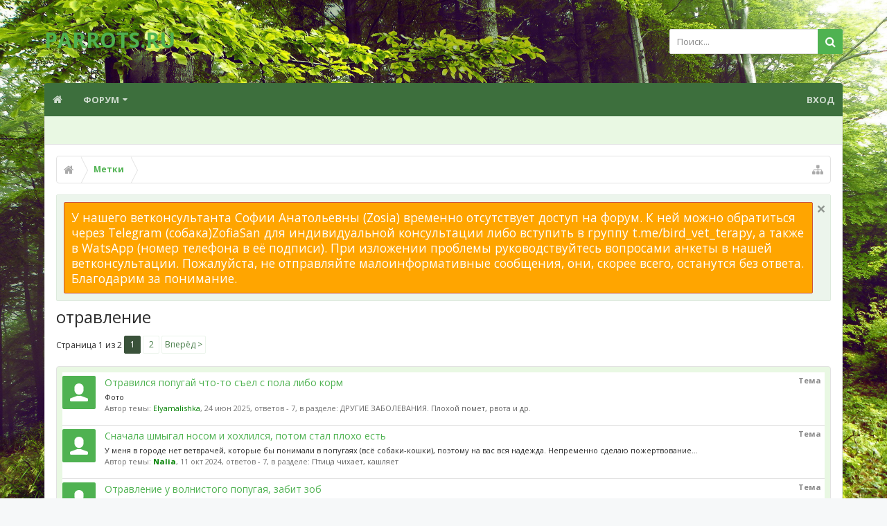

--- FILE ---
content_type: text/html; charset=UTF-8
request_url: http://parrots.ru/tags/otravlenie/
body_size: 24430
content:
<!DOCTYPE html>









	









	




	




	





	

<html id="XenForo" lang="ru-RU" dir="LTR" class="Public NoJs LoggedOut NoSidebar  Responsive pageIsLtr   hasTabLinks  hasSearch   is-sidebarOpen hasRightSidebar is-setWidth navStyle_0 pageStyle_0 hasFlexbox" xmlns:fb="http://www.facebook.com/2008/fbml">
<head>

	<link rel="stylesheet" href="http://parrots.ru/styles/bassman/font-awesome/css/font-awesome.min.css">



	<meta charset="utf-8" />
	<meta http-equiv="X-UA-Compatible" content="IE=Edge,chrome=1" />
	
		<meta name="viewport" content="width=device-width, initial-scale=1" />
	
	
		<base href="http://parrots.ru/" />
		<script>
			var _b = document.getElementsByTagName('base')[0], _bH = "http://parrots.ru/";
			if (_b && _b.href != _bH) _b.href = _bH;
		</script>
	

	<title>отравление | Форумы о попугаях Parrots.ru</title>
	
	<noscript><style>.JsOnly, .jsOnly { display: none !important; }</style></noscript>
	<link rel="stylesheet" href="css.php?css=xenforo,form,public&amp;style=5&amp;dir=LTR&amp;d=1768427106" />
	
	<link rel="stylesheet" href="css.php?css=bbcode_tabs,bbm_buttons,external_accounts,facebook,login_bar,moderator_bar,notices,panel_scroller,search_results,twitter,uix_extendedFooter&amp;style=5&amp;dir=LTR&amp;d=1768427106" />

	
	<link rel="stylesheet" href="css.php?css=uix,uix_style&amp;style=5&amp;dir=LTR&amp;d=1768427106" />
	
	<style>
	/*** UIX -- PER USER STYLES ***/
	
	
	
	
	
	
		

</style>
	
	<link rel="stylesheet" href="css.php?css=EXTRA&amp;style=5&amp;dir=LTR&amp;d=1768427106" />

	
	
	

	

	

	<script>

	(function(i,s,o,g,r,a,m){i['GoogleAnalyticsObject']=r;i[r]=i[r]||function(){
	(i[r].q=i[r].q||[]).push(arguments)},i[r].l=1*new Date();a=s.createElement(o),
	m=s.getElementsByTagName(o)[0];a.async=1;a.src=g;m.parentNode.insertBefore(a,m)
	})(window,document,'script','//www.google-analytics.com/analytics.js','ga');
	
	ga('create', 'UA-67889742-1', 'auto');
	ga('send', 'pageview');

</script>
	<script>
(function () {

if (!Object.create) {
	var path = '//cdnjs.cloudflare.com/ajax/libs/es5-shim/4.1.14/';
	document.write('<script src="' + path + 'es5-shim.min.js"><\/script>');
	document.write('<script src="' + path + 'es5-sham.min.js"><\/script>');
}

})();
	</script><script>
(function () {

var root = '';

var postId = (hash().match(/^p?(\d+)$/) || [])[1];
if (postId) {
	window.location = root + '/posts/' + postId;
}

function hash(hash) {
	if (arguments.length)
		window.location.hash = '#' + [hash].join('');

	return window.location.hash.substr(1);
}

})();
	</script>
	












<link href="styles/uix/uix/css/font-awesome.min.css" rel="stylesheet">
<link href='//fonts.googleapis.com/css?family=Open+Sans:400,700&subset=cyrillic' rel='stylesheet' type='text/css'>


<script src="js/jquery/jquery-1.11.0.min.js"></script>	


	
<script src="js/xenforo/xenforo.js?_v=fe1fc686"></script>

<script>var showtemplatebutton = 0;</script>
<script src="js/KL/EditorPostTemplates/extend.js?_v=fe1fc686"></script>
<script src="js/bbm/zloader.js?_v=fe1fc686"></script>


	





<script>
	uix = {
		elm: {},
		fn:{},
		init: function(){
			if (uix.betaMode) {
				console.group('uix.%cinit()', 'color:#3498DB');
			}
			for(var x=0;x<uix.events.init.length;x++){
				uix.events.init[x]()
		  	}
		  	console.groupEnd('uix.%cinit()','color:#3498DB')
		},
	  	events: {init:[]},
	  	on: function(event, fn){
	  		if(event=='init'){
	  			uix.events.init.push(fn)
	  		}
	  	},
	  
		betaMode				: parseInt('0'),
		jsPathUsed				: 'uix_style',
		jsGlobal				: parseInt('0'),
		
	  
	  	version					: '1.5.6.0',
	  	jsHeadVersion				: '1.5.6.0',
	  	addonVersion				: '1000870',
	  	contentTemplate				: 'tag_view',
	  
		globalPadding 				: parseInt('16px'),
		sidebarWidth				: parseInt('250px'),
		mainContainerMargin  	        	: '266px',
		maxResponsiveWideWidth   		: parseInt('800px'),
		maxResponsiveMediumWidth 		: parseInt('610px'),
		maxResponsiveNarrowWidth 		: parseInt('480px'),
		sidebarMaxResponsiveWidth		: parseInt('800px'),
		
			responsiveMessageBreakpoint		: parseInt('610px'),
		
		sidebarMaxResponsiveWidthStr		: '800px',
		
		
			offCanvasRightTriggerWidth	: parseInt('800px'),
		
		
		
			offCanvasLeftTriggerWidth	: parseInt('800px'),
		
		
		
			
				offCanvasNavTriggerWidth	: parseInt('800px'),
			
		
		
			
				offCanvasVisitorTriggerWidth	: parseInt('800px'),
			
		
		
		offcanvasTriggerAnimationDuration	: parseInt('300ms'),
		
		
		
		
		dropdownMenuAnimationSpeed		: parseInt('0ms'),
		inlineAlertBalloons			: (parseInt('1') && !parseInt('1')) || parseInt('1'),
	  
		jumpToFixedDelayHide			: parseInt('1'),
	  
		stickyNavigationMinWidth 		: parseInt('0'),
		stickyNavigationMinHeight		: parseInt('600'),
		stickyNavigationMaxWidth 		: parseInt('0'),
		stickyNavigationMaxHeight		: parseInt('0'),
		stickyNavigationPortraitMinWidth 	: parseInt('320'),
		stickyNavigationPortraitMinHeight	: parseInt('500'),
		stickyNavigationPortraitMaxWidth 	: parseInt('0'),
		stickyNavigationPortraitMaxHeight	: parseInt('0'),
		stickySidebar 				: 1,
		
			sidebarInnerFloat		: "right",
		
		RTL					: 0,
		stickyItems 				: {},
		stickyGlobalMinimumPosition		: parseInt('200px'),
		stickyGlobalScrollUp			: parseInt('0'),
		stickyDisableIOSThirdParty		: parseInt('1'),
		preventAlwaysSticky			: parseInt('0'),
		
		searchMinimalSize			: parseInt('610px'),
		
		searchPosition				: parseInt('1'),
		
		nodeStyle				: parseInt('3'),
		pageStyle				: parseInt('0'),
		
		enableBorderCheck			: parseInt('1'),
		enableULManager				: parseInt('1'),
		
		threadSlidingAvatar			: parseInt('0'),
		threadSlidingExtra			: parseInt('0'),
		threadSlidingHover			: parseInt('0'),
		threadSlidingStaffShow			: parseInt('0'),
		threadSlidingGlobalEnable		: parseInt('1'),
		
		signatureHidingEnabled			: parseInt('0'),
		signatureHidingEnabledAddon		: parseInt('1'),
		signatureMaxHeight			: parseInt('100px'),
		signatureHoverEnabled			: parseInt('0'),
		
		enableStickyFooter 			: parseInt('1'),
		stickyFooterBottomOffset 		: parseInt('16px') * 2,
		
		
			sidebarStickyBottomOffset	: parseInt('4'),
		
	  
	  	
			offCanvasSidebar			: 1,

			
				offCanvasSidebarVisitorTabs		: 1,
			
		
		
		
		offcanvasLeftStatic			: 1 && parseInt('0') && parseInt('1'),
		offcanvasRightStatic			: 0 && parseInt('0') && parseInt('1'),
		offcanvasLeftStaticBreakpoint		: parseInt('1300px'),
		offcanvasRightStaticBreakpoint		: parseInt('1300px'),
	  
		reinsertWelcomeBlock			: parseInt('0'),
	  
		sidebarCookieExpire			: '',
		canCollapseSidebar			: '',
		
		cookiePrefix				: 'xf_',
		sidebarLocation 			: parseInt('0'),
		
		collapsibleSidebar			: parseInt('1'),
		collapsedNodesDefault			: '',
		widthToggleUpper			: '100%',
		widthToggleLower			: '90%',
		
			toggleWidthEnabled		: false,
		
		toggleWidthBreakpoint			: parseInt('122'),
		collapsibleNodes			: parseInt('1'),
		collapsibleSticky			: parseInt('1'),
		ajaxWidthToggleLink			: 'uix/toggle-width',
		ajaxStickyThreadToggleLink		: 'uix/toggle-sticky-threads',
		ajaxStickyThreadExpandLink		: 'uix/expand-sticky-threads',
		ajaxStickyThreadCollapseLink		: 'uix/collapse-sticky-threads',
		ajaxSidebarToggleLink			: 'uix/toggle-sidebar',
		
		stickySidebarDelayInit			: parseInt('1'),
		
		user					: {
								'themeName'		: 'parrots.ru',
								'-themeParents'		: '5,4,0',
								'-themeModified'	: '1768427106',
								'-themeSelectable'	: '1',
								languageName		: 'Русский',
								stickyEnableUserbar	: (parseInt('') == parseInt('')) ? parseInt('') : true,
								stickyEnableNav		: (parseInt('') == parseInt('')) ? parseInt('') : true,
								stickyEnableSidebar	: (parseInt('') == parseInt('')) ? parseInt('') : true,
								widthToggleState	: (parseInt('1') == parseInt('1')) ? parseInt('1') : parseInt('1'),
								stickyThreadsState	: (parseInt('') == parseInt('')) ? (parseInt('') > 0) : 0,
								
									sidebarState	: 0,
								
								
									collapseUserInfo : 1,
								
								
									signatureHiding : 1,
								
								isAdmin			: parseInt('0"')
							}
	};
	
	if(uix.stickyNavigationMaxWidth == 0){uix.stickyNavigationMaxWidth = 999999}
	if(uix.stickyNavigationMaxHeight == 0){uix.stickyNavigationMaxHeight = 999999}
	if(uix.stickyNavigationPortraitMaxWidth == 0){uix.stickyNavigationPortraitMaxWidth = 999999}
	if(uix.stickyNavigationPortraitMaxHeight == 0){uix.stickyNavigationPortraitMaxHeight = 999999}
	
	
		uix.stickyItems['#navigation'] = {normalHeight:parseInt('48'), stickyHeight:parseInt('40')}
		
		var subElement = null;
		
			//if tablinks are visible
			uix.stickyItems['#navigation'].options = {subElement: '#navigation .tabLinks', subNormalHeight: parseInt('41'), subStickyHeight: parseInt('40'), subStickyHide: 1 == 1 , scrollSticky: uix.stickyGlobalScrollUp }
		
		
	
	
	
	$(document).ready(function() {
		if ( $('#userBar').length ) {
			uix.stickyItems['#userBar']= {normalHeight:parseInt('40'), stickyHeight:parseInt('40')}
			
			uix.stickyItems['#userBar'].options = {scrollSticky: uix.stickyGlobalScrollUp }
		}
	});
	
	
	$(document).ready(function(){
	
	//put jquery code here
	

});
	
	uix.debug = function() {
		result = "\n\n############============   Begin Copying Here   ============############\n\n";
		result += "Error: the functions file was not found.";
		result += "\n\n############============   End Copying Here   ============############\n\n";

		console.log(result);
	}

</script>

<script src="js/audentio/uix_style/functions.min.js?_v=fe1fc686_1.5.6.0"></script>

<script>
	uix.adminJsError = function(errMsg) {
		console.error(errMsg);
		
		
	}
	
	uix.fixJsVisibility = function() {
		var userBar = $('.hasJs #userBar');
		var nodeList = $('.hasJs #forums, .hasJs .category_view .nodeList, .hasJs .watch_forums .nodeList');
		var panels = $('.js-uix_panels')
		if (userBar.length) userBar.css('display', 'block');
		if (nodeList.length) nodeList.css('visibility', 'visible');
		if (panels.length) $('.js-uix_panels').removeClass('needsInit');
	}
	
	uix.catchJsError = function(err) {
		console.log("\n\n############============   Begin Copying Here   ============############\n\n")
		var errMsg = "Uh Oh!  It looks like there's an error in your page's javascript.  There will likely be significant issues with the use of the forum until this is corrected.  If you are unable to resolve this and believe it is due to a bug in your Audentio Design theme, contact Audentio support and include a copy of the text between the designated areas from your javascript console.  This is the error: \n\n" + err ;
		uix.fixJsVisibility();	
		uix.adminJsError(errMsg);
		console.log("\n\n");
		console.log(err);
		console.log("\n\n");
		try {
			uix.debug(true);
		} catch (err) {
			console.log("Unable to include uix.debug();");
		}
		
		console.log("\n\n############============   End Copying Here   ============############\n\n");
	}

	$(document).ready(function(){
		if (typeof(audentio) === 'undefined') {
			var errMsg = 'Uh Oh!  It looks like the javascript for your theme was not found in /js/audentio/uix_style/.\n\n';
			if (uix.jsGlobal) {
				errMsg += 'Your forum is set to use the same javascript directory for all your themes.  Consider disabling this or modifying the directory.  Options are located under Options > [UI.X] General.\n\n'
			} else {
				errMsg += 'Your theme has set the location of its javascript directory.  You may need to modify the javascript directory location style property located under [UI.X] Global Settings > Javascript Path.\n\n'
			}
			errMsg += 'If your files are in the directory specified, ensure that your file permissions allow them to be read.  There will likely be significant issues with the use of the forum until this is corrected.  If you are unable to resolve this, contact Audentio support.  This error has also been logged to the javascript console.';
			
			uix.fixJsVisibility();
			
			uix.adminJsError(errMsg);
		} else if (uix.jsHeadVersion != uix.jsVersion) {
			var errMsg = 'Uh Oh! It looks like the version of your javascript functions file does not match the version of your page_container_js_head template.  \n\nYour javascript functions file is version "' + uix.jsVersion + '". \nYour page_container_js_head is version "' + uix.jsHeadVersion + '".  \n\nIf your functions file version number is higher, ensure that you have merged all templates (especially page_container_js_head).  If your page_container_js_head version number is higher, ensure that you have correctly uploaded the latest version of the javascript functions file and that you have cleared anything that could cache an old version of the javascript (CDN / Cloudflare / etc.). \n\nThis issue could cause parts of your forum to not display or function correctly.  If this does not resolve the issue contact Audentio support.  This error has also been logged to the javascript console.';
			uix.adminJsError(errMsg);
		}
	});
</script>

<script>
	try {
		uix.dateHelper.phrase = {
			now: 'now',
			second: 's',
			minute: 'm',
			hour: 'h',
			day: 'd',
			week: 'w',
			year: 'y',
			century: 'c',
			ago: '{time} ago'
		}
		
		
		uix.sticky.stickyMinDist = parseInt('50');
		
		$(document).ready(function(){
			try {
				
					audentio.grid.parse('{"default":{"maximum_columns":{"value":"6"},"minimum_column_width":{"value":"330"},"fill_last_row":{"value":"0"},"column_widths":{"value":"0"},"custom_column_widths":{"count":"","layouts":{"1":{"1":""},"2":{"1":"","2":""},"3":{"1":"","2":"","3":""},"4":{"1":"","2":"","3":"","4":""},"5":{"1":"","2":"","3":"","4":"","5":""},"6":{"1":"","2":"","3":"","4":"","5":"","6":""}}},"separator":true},"category":{"maximum_columns":{"value":"1"},"minimum_column_width":{"value":""},"fill_last_row":{"value":"0"},"column_widths":{"value":"0"},"custom_column_widths":{"count":"","layouts":{"1":{"1":""}}},"separator":true}}');
					

audentio.grid.addSizeListener('global', 'audentio_grid_xs', 200, 0);
audentio.grid.addSizeListener('global', 'audentio_grid_sm', 300, 0);
audentio.grid.addSizeListener('global', 'audentio_grid_md', 400, 0);
audentio.grid.addSizeListener('global', 'audentio_grid_lg', 600, 0);
audentio.grid.addSizeListener('global', 'audentio_grid_xl', 10000, 0);

audentio.grid.addSizeListener('global', 'below-xs', 200, 0);
audentio.grid.addSizeListener('global', 'below-sm', 300, 0);
audentio.grid.addSizeListener('global', 'below-md', 400, 0);
audentio.grid.addSizeListener('global', 'below-lg', 600, 0);
audentio.grid.addSizeListener('global', 'below-xl', 10000, 0);

audentio.grid.addSizeListener('global', 'above-xs', 99999, 201);
audentio.grid.addSizeListener('global', 'above-sm', 99999, 301);
audentio.grid.addSizeListener('global', 'above-md', 99999, 401);
audentio.grid.addSizeListener('global', 'above-lg', 99999, 601);
audentio.grid.addSizeListener('global', 'above-xl', 99999, 10001);

audentio.grid.addSizeListener('global', 'node--xs', 300, 0);
audentio.grid.addSizeListener('global', 'node--sm', 400, 301);
audentio.grid.addSizeListener('global', 'node--md', 600, 401);
audentio.grid.addSizeListener('global', 'node--lg', 10000, 601);
audentio.grid.addSizeListener('global', 'node--xl', 99999, 10001);
				
																				
					audentio.pagination.enabled = true;
					
						audentio.grid.parentEle = 'navigation';
					
					audentio.pagination.outOfPhrase = '<span id="audentio_postPaginationCurrent" class="uix_postPagination_x"></span> / <span id="audentio_postPaginationTotal" class="uix_postPagination_y"></span>';
					audentio.pagination.enterIndexPhrase = 'Enter Index';
					audentio.pagination.offset = parseInt('0px');
				
				
				uix.initFunc();
			} catch (err) {
				uix.catchJsError(err);
			}
		});
	} catch (err) {
		uix.catchJsError(err);
	}
</script>


<script src="js/audentio/uix_style/backstretch.min.js?_v=fe1fc686_1.5.6.0"></script>

<script>
$(document).ready(function() {
	var backstretchImages = ["styles/uix/uix/bg/3.jpg",
"styles/uix/uix/bg/4.jpg",
"styles/uix/uix/bg/5.jpg",
"styles/uix/uix/bg/6.jpg",
"styles/uix/uix/bg/7.jpg"
];
	function shuffle(array) {
	  var m = array.length, t, i;
	
	  // While there remain elements to shuffle…
	  while (m) {
	
	    // Pick a remaining element…
	    i = Math.floor(Math.random() * m--);
	
	    // And swap it with the current element.
	    t = array[m];
	    array[m] = array[i];
	    array[i] = t;
	  }
	
	  return array;
	}
	backstretchImages = shuffle(backstretchImages);

	$.backstretch(backstretchImages, {
		fade: 1000,
		duration: 20000
	});
});
</script>


	<link href="styles/bbm/font-awesome/css/font-awesome.min.css" rel="stylesheet">

	
	
	<link rel="apple-touch-icon" href="http://parrots.ru/styles/default/xenforo/logo.og.png" />
	<link rel="alternate" type="application/rss+xml" title="RSS-лента для Форумы о попугаях Parrots.ru" href="forums/-/index.rss" />
	
	<link rel="next" href="tags/otravlenie/page-2" />










	<meta name="theme-color" content="rgb(79, 178, 81)">

<script type="text/javascript" charset="utf-8">
jQuery(document).ready(function($){

// The height of the content block when it's not expanded
var internalheight = $(".uaExpandThreadRead").outerHeight();
var adjustheight = 60;
// The "more" link text
var moreText = "+ Show All";
// The "less" link text
var lessText = "- Show Less";


if (internalheight > adjustheight)
{
$(".uaCollapseThreadRead .uaExpandThreadRead").css('height', adjustheight).css('overflow', 'hidden');
$(".uaCollapseThreadRead").css('overflow', 'hidden');


$(".uaCollapseThreadRead").append('<span style="float: right;"><a href="#" class="adjust"></a></span>');

$("a.adjust").text(moreText);
}

$(".adjust").toggle(function() {
		$(this).parents("div:first").find(".uaExpandThreadRead").css('height', 'auto').css('overflow', 'visible');
		$(this).text(lessText);
	}, function() {
		$(this).parents("div:first").find(".uaExpandThreadRead").css('height', adjustheight).css('overflow', 'hidden');
		$(this).text(moreText);


});
});

</script>
</head>

<body>

	
	
	
		

<div id="loginBar">
	<div class="pageContent">
		<span class="helper"></span>
	</div>
	<div class="pageWidth">
		
		
		
	</div>
</div>
	
	
	
		
		<div class="js-uix_panels uix_panels ">
			
				

<aside class="js-sidePanelWrapper sidePanelWrapper  sidePanelWrapper--left">
	<a href="#" class="js-panelMask uix_panelMask"></a>
	
		<div class="sidePanel sidePanel--nav">
<nav>
<ul class="sidePanel__navTabs">
	<!-- home -->
	
		<li class="navTab home"><a href="http://parrots.ru" class="navLink">Главная</a></li>
	
	
	
	<!-- extra tabs: home -->
	
	
	
	<!-- forums -->
	
		<li class="navTab forums ">
		
			<a href="http://parrots.ru/" class="navLink">Форум</a>
			<a href="http://parrots.ru/" class="SplitCtrl"><i class="uix_icon js-offcanvasIcon uix_icon-expandDropdown"></i></a>
			
			<div class="tabLinks">
				<ul class="blockLinksList">
				
					
					<li><a href="search/?type=post">Поиск сообщений</a></li>
					
					<li><a href="find-new/posts" rel="nofollow">Последние сообщения</a></li>
				
				</ul>
			</div>
		</li>
	
	
	
	<!-- extra tabs: middle -->
	
	
	
	<!-- members -->
					
	
	<!-- extra tabs: end -->
	

</ul>
</nav>
</div>
	
</aside>
			
			
				

<aside class="js-sidePanelWrapper sidePanelWrapper  sidePanelWrapper--right">
	<a href="#" class="js-panelMask uix_panelMask"></a>
	
		
			<div class="sidePanel sidePanel--login">
				<form action="login/login" method="post" class="xenForm--uixLoginForm xenForm">

	<dl class="ctrlUnit fullWidth">
		<dt><label for="ctrl_pageLogin_login">Ваше имя или e-mail:</label></dt>
		<dd><input type="text" name="login" value="" id="ctrl_pageLogin_login" class="textCtrl uix_fixIOSClickInput" tabindex="1" /></dd>
	</dl>
	
	<dl class="ctrlUnit fullWidth">
		<dt><label for="ctrl_pageLogin_password">Пароль:</label></dt>
		<dd>
			<input type="password" name="password" class="textCtrl uix_fixIOSClickInput" id="ctrl_pageLogin_password" tabindex="2" />					
			<div><a href="lost-password/" class="OverlayTrigger OverlayCloser" tabindex="6">Забыли пароль?</a></div>
		</dd>
	</dl>
	
	

	<dl class="ctrlUnit submitUnit">
		<dd>
			<input type="submit" class="button primary" value="Вход" data-loginPhrase="Вход" data-signupPhrase="Регистрация" tabindex="4" />
			<label class="rememberPassword"><input type="checkbox" name="remember" value="1" id="ctrl_pageLogin_remember" tabindex="3" /> Запомнить меня</label>
		</dd>
	</dl>
	
	
	<dl class="ctrlUnit fullWidth">
	
	
	
		
		<dt></dt>
		<dd><a href="register/facebook?reg=1" class="fbLogin" tabindex="10"><span>Войти через Facebook</span></a></dd>
	
	
	
		
		<dt></dt>
		<dd><a href="register/twitter?reg=1" class="twitterLogin" tabindex="10"><span>Войти через Twitter</span></a></dd>
	
	
	

	
	</dl>
	
	
	<input type="hidden" name="cookie_check" value="1" />
	<input type="hidden" name="_xfToken" value="" />
	<input type="hidden" name="redirect" value="/tags/otravlenie/" />
	

</form>
			</div>
		
	
</aside>
			
			
			<div class="mainPanelWrapper">
				<a href="#" class="js-panelMask uix_panelMask"></a>
		
	

	
	
<div class="uix_wrapperFix" style="height: 1px; margin-bottom: -1px;"></div>

<div id="uix_wrapper">

<div id="headerMover">
	<div id="headerProxy"></div>
<header>
	


<div id="header">
	



	
	
	
		<div id="logoBlock" class="header__blockItem withSearch">
	
	<div class="pageWidth">
		
		
		<div class="pageContent">
		
		
			
		
		<div id="logo"><a href="http://parrots.ru">
			<span></span>
			<h2 class="uix_logoText">PARROTS.RU</h2>
			
		</a></div>
		
		
		
			

<div id="searchBar" class="hasSearchButton">
	
	<i id="QuickSearchPlaceholder" class="uix_icon uix_icon-search" title="Поиск"></i>
	
	
		


	<div id="uix_searchMinimal">
		<form action="search/search" method="post">
			<i id="uix_searchMinimalClose" class="uix_icon uix_icon-close"  title="Закрыть"></i>
			<i id="uix_searchMinimalOptions" class="uix_icon uix_icon-cog" title="Настройки"></i>
			<div id="uix_searchMinimalInput" >
				<input type="search" name="keywords" value="" placeholder="Поиск..." results="0" />
			</div>
			<input type="hidden" name="_xfToken" value="" />
		</form>
	</div>




	
	
	
	<fieldset id="QuickSearch">
		<form action="search/search" method="post" class="formPopup">
			
			<div class="primaryControls">
				<!-- block: primaryControls -->
				<i class="uix_icon uix_icon-search" onclick='$("#QuickSearch form").submit()'></i>
				<input type="search" name="keywords" value="" class="textCtrl" placeholder="Поиск..." results="0" title="Введите параметры поиска и нажмите ввод" id="QuickSearchQuery" />				
				<!-- end block: primaryControls -->
			</div>
			
			<div class="secondaryControls">
				<div class="controlsWrapper">
				
					<!-- block: secondaryControls -->
					<dl class="ctrlUnit">
						<dt></dt>
						<dd><ul>
							<li><label><input type="checkbox" name="title_only" value="1"
								id="search_bar_title_only" class="AutoChecker"
								data-uncheck="#search_bar_thread" /> Искать только в заголовках</label></li>
						</ul></dd>
					</dl>
				
					<dl class="ctrlUnit">
						<dt><label for="searchBar_users">Сообщения пользователя:</label></dt>
						<dd>
							<input type="text" name="users" value="" class="textCtrl AutoComplete" id="searchBar_users" />
							<p class="explain">Имена участников (разделяйте запятой).</p>
						</dd>
					</dl>
				
					<dl class="ctrlUnit">
						<dt><label for="searchBar_date">Новее чем:</label></dt>
						<dd><input type="date" name="date" value="" class="textCtrl" id="searchBar_date" /></dd>
					</dl>
					
					
				</div>
				<!-- end block: secondaryControls -->
				
				<dl class="ctrlUnit submitUnit">
					<dt></dt>
					<dd>
						<input type="submit" value="Поиск" class="button primary Tooltip" title="Искать" />
						<a href="search/" class="button moreOptions Tooltip" title="Расширенный поиск">Больше...</a>
						<div class="Popup" id="commonSearches">
							<a rel="Menu" class="button NoPopupGadget Tooltip" title="Быстрый поиск" data-tipclass="flipped"><span class="arrowWidget"></span></a>
							<div class="Menu">
								<div class="primaryContent menuHeader">
									<h3>Быстрый поиск</h3>
								</div>
								<ul class="secondaryContent blockLinksList">
									<!-- block: useful_searches -->
									<li><a href="find-new/posts?recent=1" rel="nofollow">Последние сообщения</a></li>
									
									<!-- end block: useful_searches -->
								</ul>
							</div>
						</div>
					</dd>
				</dl>
				
			</div>
			
			<input type="hidden" name="_xfToken" value="" />
		</form>		
	</fieldset>
	

</div>
		
			
		<span class="helper"></span>
		</div>
	</div>	
</div>
	
	
	

<div id="navigation" class="header__blockItem  stickyTop">
	<div class="sticky_wrapper">
		<div class="uix_navigationWrapper">
		
		<div class="pageWidth">
		
			<div class="pageContent">
				<nav>
					<div class="navTabs">
						
							
							<ul class="publicTabs navLeft">
	
							
							
							




	
	
										
	
		
	
	
	
	
	
	
		
	


	










	<li class="navTab  navTab--panelTrigger navTab--navPanelTrigger PopupClosed">
		<a class="navLink js-leftPanelTrigger" href="#">
			<i class="uix_icon uix_icon-menu"></i>Menu
		</a>
	</li>


							
							<!-- home -->
							
								<li class="navTab home PopupClosed"><a href="http://parrots.ru" class="navLink"><i class="uix_icon uix_icon-home" title="Главная"></i></a></li>
							
								
								
								<!-- extra tabs: home -->
								
								
								
								<!-- forums -->
								
									<li class="navTab forums Popup PopupControl PopupClosed">
									
										<a href="http://parrots.ru/" class="navLink">Форум</a>
										<a href="http://parrots.ru/" class="SplitCtrl" rel="Menu"></a>
										
										<div class="Menu JsOnly tabMenu forumsTabLinks">
											
												<div class="primaryContent menuHeader">
													<h3>Форум</h3>
													<div class="muted">Быстрые ссылки</div>
												</div>
												<ul class="secondaryContent blockLinksList">
												
													
													<li><a href="search/?type=post">Поиск сообщений</a></li>
													
													<li><a href="find-new/posts" rel="nofollow">Последние сообщения </a></li>
												
												</ul>
												
											
										</div>
									</li>
								
								
								
								<!-- extra tabs: middle -->
								
								
								
								<!-- members -->
												
								
								<!-- extra tabs: end -->
								
								
								<!-- responsive popup -->
								<li class="navTab navigationHiddenTabs navTab--justIcon Popup PopupControl PopupClosed" style="display:none">	
												
									<a rel="Menu" class="navLink NoPopupGadget uix_dropdownDesktopMenu"><i class="uix_icon uix_icon-navOverflow"></i><span class="uix_hide menuIcon">Меню</span></a>
									
									<div class="Menu JsOnly blockLinksList primaryContent" id="NavigationHiddenMenu"></div>
								</li>
									
								
								<!-- no selection -->
								
									<li class="navTab selected">
										<div class="tabLinks">
											
											
											
										</div>
									</li>
								
								
	
									
									
									
										
	
							</ul>
							
							
							
								
								
								<ul class="navRight visitorTabs">
								
								
								
									
								
									
									
									
									
									
										

	<li class="navTab login PopupClosed">
		
			<a href="login/" class="navLink uix_dropdownDesktopMenu OverlayTrigger" data-cacheOverlay="false">
				
				<strong class="loginText">Вход</strong>
			</a>
		
		
		
		
	</li>
	
	
	

									
							
									
									
									





	
											
	
		
	
	
	
	
	
	
		
	
	









	
									
								
								
								
								</ul>
								
							
							
							
									
								
						
					</div>
	
				<span class="helper"></span>
					
				</nav>
			</div>
		</div>
		</div>
	</div>
</div>

	

</div>

	
	
</header>

<div id="content" class="tag_view">
	
	<div class="pageWidth">
		<div class="pageContent">
	
			<!-- main content area -->
			
			<!-- vt.lai TopX Place -->
			
			

			
			
			<div class="breadBoxTop  ">
				
				

<nav>

	
	
	
		
			
		
	

	<fieldset class="breadcrumb">
		<a href="misc/quick-navigation-menu" class="OverlayTrigger jumpMenuTrigger" data-cacheOverlay="true" title="Открыть быструю навигацию"><i class="uix_icon uix_icon-sitemap"></i><!--Перейти к...--></a>
			
		<div class="boardTitle"><strong>Форумы о попугаях Parrots.ru</strong></div>
		
		<span class="crumbs">
			
				<span class="crust homeCrumb" itemscope="itemscope" itemtype="http://data-vocabulary.org/Breadcrumb">
					<a href="http://parrots.ru" class="crumb" rel="up" itemprop="url"><span itemprop="title"><i class="uix_icon uix_icon-home" title="Главная"></i></span></a>
					<span class="arrow"><span></span></span>
				</span>
			
			
			
			
			
				
					<span class="crust" itemscope="itemscope" itemtype="http://data-vocabulary.org/Breadcrumb">
						<a href="http://parrots.ru/tags/" class="crumb" rel="up" itemprop="url"><span itemprop="title">Метки</span></a>
						<span class="arrow"><span>&gt;</span></span>
					</span>
				
			
		</span>
	</fieldset>
</nav>
				
			</div>
			
			
						
			
			
			
			
			
			
			

	
	
	
	
	
	
	
	


	
			
			
				<div class="mainContainer_noSidebar">
			
					
						<!--[if lt IE 8]>
							<p class="importantMessage">Вы используете устаревший браузер. Этот и другие сайты могут отображаться в нём некорректно.<br />Необходимо обновить браузер или попробовать использовать <a href="https://www.google.com/chrome/browser/" target="_blank">другой</a>.</p>
						<![endif]-->
						
						
						
						





<div class="PanelScroller Notices" data-vertical="0" data-speed="400" data-interval="4000">
	<div class="scrollContainer">
		<div class="PanelContainer">
			<ol class="Panels">
				
					<li class="panel Notice DismissParent notice_36 " data-notice="36">
	
	<div class="baseHtml noticeContent"><div style="background: #FFA500; color: #FFF; padding: 10px; border: 1px solid #CD543B; border-radius: 2px">У нашего ветконсультанта Софии Анатольевны (Zosia) временно отсутствует доступ на форум. К ней можно обратиться через Telegram (собака)ZofiaSan для индивидуальной консультации либо вступить в группу t.me/bird_vet_terapy, а также в WatsApp (номер телефона в её подписи). При изложении проблемы руководствуйтесь вопросами анкеты в нашей ветконсультации. Пожалуйста, не отправляйте малоинформативные сообщения, они, скорее всего, останутся без ответа. 
Благодарим за понимание.</div></div>
	
	
		<a href="account/dismiss-notice?notice_id=36"
			title="Скрыть объявление" class="DismissCtrl Tooltip" data-offsetx="7" data-tipclass="flipped">Скрыть объявление</a>
</li>
				
			</ol>
		</div>
	</div>
	
	
</div>



						
						
						
						
						

						
						
											
								<!-- h1 title, description -->
								<div class="titleBar">
									
									<h1>отравление</h1>
									
									
								</div>
							
						
						
						
						
						
						<!-- main template -->
						






<div class="pageNavLinkGroup">
	


<div class="PageNav"
	data-page="1"
	data-range="2"
	data-start="2"
	data-end="2"
	data-last="2"
	data-sentinel="{{sentinel}}"
	data-baseurl="tags/otravlenie/page-{{sentinel}}">
	
	<span class="pageNavHeader">Страница 1 из 2</span>
	
	<nav>
		
		
		<a href="tags/otravlenie/" class="currentPage " rel="start">1</a>
		
		
		
		
		
		
		
		<a href="tags/otravlenie/page-2" class="">2</a>
		
		
			<a href="tags/otravlenie/page-2" class="text">Вперёд &gt;</a>
			
		
	</nav>	
	
	
</div>

</div>

<div class="section sectionMain searchResults">
	<ol class="searchResultsList">
		
			<li id="thread-36845" class="searchResult thread primaryContent" data-author="Elyamalishka">

	<div class="listBlock posterAvatar"><a href="members/elyamalishka.51602/" class="avatar Av51602s" data-avatarhtml="true"><img src="styles/uix/xenforo/avatars/avatar_female_s.png" width="48" height="48" alt="Elyamalishka" /></a></div>

	<div class="listBlock main">
		<div class="titleText">
			<span class="contentType">Тема</span>
			<h3 class="title"><a href="threads/%D0%9E%D1%82%D1%80%D0%B0%D0%B2%D0%B8%D0%BB%D1%81%D1%8F-%D0%BF%D0%BE%D0%BF%D1%83%D0%B3%D0%B0%D0%B9-%D1%87%D1%82%D0%BE-%D1%82%D0%BE-%D1%81%D1%8A%D0%B5%D0%BB-%D1%81-%D0%BF%D0%BE%D0%BB%D0%B0-%D0%BB%D0%B8%D0%B1%D0%BE-%D0%BA%D0%BE%D1%80%D0%BC.36845/">Отравился попугай что-то съел с пола либо корм</a></h3>
		</div>

		<blockquote class="snippet">
			<a href="threads/%D0%9E%D1%82%D1%80%D0%B0%D0%B2%D0%B8%D0%BB%D1%81%D1%8F-%D0%BF%D0%BE%D0%BF%D1%83%D0%B3%D0%B0%D0%B9-%D1%87%D1%82%D0%BE-%D1%82%D0%BE-%D1%81%D1%8A%D0%B5%D0%BB-%D1%81-%D0%BF%D0%BE%D0%BB%D0%B0-%D0%BB%D0%B8%D0%B1%D0%BE-%D0%BA%D0%BE%D1%80%D0%BC.36845/">Фото</a>
		</blockquote>

		<div class="meta">
			
			Автор темы: <a href="members/elyamalishka.51602/" class="username"><span class="style2">Elyamalishka</span></a>,
			<span class="DateTime" title="24 июн 2025 в 20:15">24 июн 2025</span>,
			ответов - 7,
			в разделе: <a href="forums/%D0%94%D0%A0%D0%A3%D0%93%D0%98%D0%95-%D0%97%D0%90%D0%91%D0%9E%D0%9B%D0%95%D0%92%D0%90%D0%9D%D0%98%D0%AF-%D0%9F%D0%BB%D0%BE%D1%85%D0%BE%D0%B9-%D0%BF%D0%BE%D0%BC%D0%B5%D1%82-%D1%80%D0%B2%D0%BE%D1%82%D0%B0-%D0%B8-%D0%B4%D1%80.4/">ДРУГИЕ ЗАБОЛЕВАНИЯ. Плохой помет, рвота и др.</a>
		</div>
	</div>

</li>
		
			<li id="thread-36457" class="searchResult thread primaryContent" data-author="Nalia">

	<div class="listBlock posterAvatar"><a href="members/nalia.25139/" class="avatar Av25139s" data-avatarhtml="true"><img src="styles/uix/xenforo/avatars/avatar_female_s.png" width="48" height="48" alt="Nalia" /></a></div>

	<div class="listBlock main">
		<div class="titleText">
			<span class="contentType">Тема</span>
			<h3 class="title"><a href="threads/%D0%A1%D0%BD%D0%B0%D1%87%D0%B0%D0%BB%D0%B0-%D1%88%D0%BC%D1%8B%D0%B3%D0%B0%D0%BB-%D0%BD%D0%BE%D1%81%D0%BE%D0%BC-%D0%B8-%D1%85%D0%BE%D1%85%D0%BB%D0%B8%D0%BB%D1%81%D1%8F-%D0%BF%D0%BE%D1%82%D0%BE%D0%BC-%D1%81%D1%82%D0%B0%D0%BB-%D0%BF%D0%BB%D0%BE%D1%85%D0%BE-%D0%B5%D1%81%D1%82%D1%8C.36457/">Сначала шмыгал носом и хохлился, потом стал плохо есть</a></h3>
		</div>

		<blockquote class="snippet">
			<a href="threads/%D0%A1%D0%BD%D0%B0%D1%87%D0%B0%D0%BB%D0%B0-%D1%88%D0%BC%D1%8B%D0%B3%D0%B0%D0%BB-%D0%BD%D0%BE%D1%81%D0%BE%D0%BC-%D0%B8-%D1%85%D0%BE%D1%85%D0%BB%D0%B8%D0%BB%D1%81%D1%8F-%D0%BF%D0%BE%D1%82%D0%BE%D0%BC-%D1%81%D1%82%D0%B0%D0%BB-%D0%BF%D0%BB%D0%BE%D1%85%D0%BE-%D0%B5%D1%81%D1%82%D1%8C.36457/">У меня в городе нет ветврачей, которые бы понимали в попугаях (всё собаки-кошки), поэтому на вас вся надежда. Непременно сделаю пожертвование...</a>
		</blockquote>

		<div class="meta">
			
			Автор темы: <a href="members/nalia.25139/" class="username"><span class="style28">Nalia</span></a>,
			<span class="DateTime" title="11 окт 2024 в 09:35">11 окт 2024</span>,
			ответов - 7,
			в разделе: <a href="forums/%D0%9F%D1%82%D0%B8%D1%86%D0%B0-%D1%87%D0%B8%D1%85%D0%B0%D0%B5%D1%82-%D0%BA%D0%B0%D1%88%D0%BB%D1%8F%D0%B5%D1%82.63/">Птица чихает, кашляет</a>
		</div>
	</div>

</li>
		
			<li id="thread-35467" class="searchResult thread primaryContent" data-author="Лилия01">

	<div class="listBlock posterAvatar"><a href="members/%D0%9B%D0%B8%D0%BB%D0%B8%D1%8F01.39114/" class="avatar Av39114s" data-avatarhtml="true"><img src="styles/uix/xenforo/avatars/avatar_female_s.png" width="48" height="48" alt="Лилия01" /></a></div>

	<div class="listBlock main">
		<div class="titleText">
			<span class="contentType">Тема</span>
			<h3 class="title"><a href="threads/%D0%9E%D1%82%D1%80%D0%B0%D0%B2%D0%BB%D0%B5%D0%BD%D0%B8%D0%B5-%D1%83-%D0%B2%D0%BE%D0%BB%D0%BD%D0%B8%D1%81%D1%82%D0%BE%D0%B3%D0%BE-%D0%BF%D0%BE%D0%BF%D1%83%D0%B3%D0%B0%D1%8F-%D0%B7%D0%B0%D0%B1%D0%B8%D1%82-%D0%B7%D0%BE%D0%B1.35467/">Отравление у волнистого попугая, забит зоб</a></h3>
		</div>

		<blockquote class="snippet">
			<a href="threads/%D0%9E%D1%82%D1%80%D0%B0%D0%B2%D0%BB%D0%B5%D0%BD%D0%B8%D0%B5-%D1%83-%D0%B2%D0%BE%D0%BB%D0%BD%D0%B8%D1%81%D1%82%D0%BE%D0%B3%D0%BE-%D0%BF%D0%BE%D0%BF%D1%83%D0%B3%D0%B0%D1%8F-%D0%B7%D0%B0%D0%B1%D0%B8%D1%82-%D0%B7%D0%BE%D0%B1.35467/">Отравление у волнистого попугая, забит зоб</a>
		</blockquote>

		<div class="meta">
			
			Автор темы: <a href="members/%D0%9B%D0%B8%D0%BB%D0%B8%D1%8F01.39114/" class="username"><span class="style2">Лилия01</span></a>,
			<span class="DateTime" title="7 июн 2023 в 18:23">7 июн 2023</span>,
			ответов - 8,
			в разделе: <a href="forums/%D0%94%D0%A0%D0%A3%D0%93%D0%98%D0%95-%D0%97%D0%90%D0%91%D0%9E%D0%9B%D0%95%D0%92%D0%90%D0%9D%D0%98%D0%AF-%D0%9F%D0%BB%D0%BE%D1%85%D0%BE%D0%B9-%D0%BF%D0%BE%D0%BC%D0%B5%D1%82-%D1%80%D0%B2%D0%BE%D1%82%D0%B0-%D0%B8-%D0%B4%D1%80.4/">ДРУГИЕ ЗАБОЛЕВАНИЯ. Плохой помет, рвота и др.</a>
		</div>
	</div>

</li>
		
			<li id="thread-35345" class="searchResult thread primaryContent" data-author="Vadim1000">

	<div class="listBlock posterAvatar"><a href="members/vadim1000.38811/" class="avatar Av38811s" data-avatarhtml="true"><img src="data/avatars/s/38/38811.jpg?1681587862" width="48" height="48" alt="Vadim1000" /></a></div>

	<div class="listBlock main">
		<div class="titleText">
			<span class="contentType">Тема</span>
			<h3 class="title"><a href="threads/%D0%A3-%D0%B3%D0%BE%D0%BB%D1%83%D0%B1%D1%8F-%D1%81%D0%B8%D0%BB%D1%8C%D0%BD%D1%8B%D0%B9-%D0%B7%D0%B0%D0%BF%D0%BE%D1%80-%D0%B8-%D1%80%D0%B2%D0%BE%D1%82%D0%B0.35345/">У голубя сильный запор и рвота</a></h3>
		</div>

		<blockquote class="snippet">
			<a href="threads/%D0%A3-%D0%B3%D0%BE%D0%BB%D1%83%D0%B1%D1%8F-%D1%81%D0%B8%D0%BB%D1%8C%D0%BD%D1%8B%D0%B9-%D0%B7%D0%B0%D0%BF%D0%BE%D1%80-%D0%B8-%D1%80%D0%B2%D0%BE%D1%82%D0%B0.35345/">Сначала птиц проклевал обои и наелся очень старой шпаклевки, возможно съел и старый засохший клей. Скорее всего из-за этого начался сильнейший...</a>
		</blockquote>

		<div class="meta">
			
			Автор темы: <a href="members/vadim1000.38811/" class="username"><span class="style2">Vadim1000</span></a>,
			<span class="DateTime" title="15 апр 2023 в 22:37">15 апр 2023</span>,
			ответов - 1,
			в разделе: <a href="forums/%D0%94%D0%A0%D0%A3%D0%93%D0%98%D0%95-%D0%97%D0%90%D0%91%D0%9E%D0%9B%D0%95%D0%92%D0%90%D0%9D%D0%98%D0%AF-%D0%9F%D0%BB%D0%BE%D1%85%D0%BE%D0%B9-%D0%BF%D0%BE%D0%BC%D0%B5%D1%82-%D1%80%D0%B2%D0%BE%D1%82%D0%B0-%D0%B8-%D0%B4%D1%80.4/">ДРУГИЕ ЗАБОЛЕВАНИЯ. Плохой помет, рвота и др.</a>
		</div>
	</div>

</li>
		
			<li id="thread-35081" class="searchResult thread primaryContent" data-author="Юська">

	<div class="listBlock posterAvatar"><a href="members/%D0%AE%D1%81%D1%8C%D0%BA%D0%B0.38100/" class="avatar Av38100s" data-avatarhtml="true"><img src="styles/uix/xenforo/avatars/avatar_female_s.png" width="48" height="48" alt="Юська" /></a></div>

	<div class="listBlock main">
		<div class="titleText">
			<span class="contentType">Тема</span>
			<h3 class="title"><a href="threads/help-%D0%A0%D0%B2%D0%BE%D1%82%D0%B0-%D1%83-%D0%BF%D0%BE%D0%BF%D1%83%D0%B3%D0%B0%D1%8F.35081/">Help. Рвота у попугая</a></h3>
		</div>

		<blockquote class="snippet">
			<a href="threads/help-%D0%A0%D0%B2%D0%BE%D1%82%D0%B0-%D1%83-%D0%BF%D0%BE%D0%BF%D1%83%D0%B3%D0%B0%D1%8F.35081/">Помогите, пожалуйста. Рвота не переваренным зерном. Рвота пеной или слизью.
Прошу строго не судить, я новичок. Мне очень трудно.</a>
		</blockquote>

		<div class="meta">
			
			Автор темы: <a href="members/%D0%AE%D1%81%D1%8C%D0%BA%D0%B0.38100/" class="username"><span class="style28">Юська</span></a>,
			<span class="DateTime" title="5 янв 2023 в 19:16">5 янв 2023</span>,
			ответов - 10,
			в разделе: <a href="forums/%D0%9A%D0%BB%D0%B5%D1%89-%D1%87%D0%B5%D1%81%D0%BE%D1%82%D0%BA%D0%B0.58/">Клещ (чесотка)</a>
		</div>
	</div>

</li>
		
			<li id="thread-34668" class="searchResult thread primaryContent" data-author="Svetlan_ka">

	<div class="listBlock posterAvatar"><a href="members/svetlan_ka.31960/" class="avatar Av31960s" data-avatarhtml="true"><img src="styles/uix/xenforo/avatars/avatar_female_s.png" width="48" height="48" alt="Svetlan_ka" /></a></div>

	<div class="listBlock main">
		<div class="titleText">
			<span class="contentType">Тема</span>
			<h3 class="title"><a href="threads/%D0%A0%D0%B2%D0%BE%D1%82%D0%B0-%D1%85%D0%BE%D1%85%D0%BB%D0%B8%D1%82%D1%81%D1%8F-%D0%BD%D0%B5%D1%82-%D0%B0%D0%BF%D0%BF%D0%B5%D1%82%D0%B8%D1%82%D0%B0-%D0%B8%D0%B7%D0%BC%D0%B5%D0%BD%D0%B8%D0%BB%D1%81%D1%8F-%D0%BF%D0%BE%D0%BC%D1%91%D1%82.34668/">Рвота, хохлится, нет аппетита, изменился помёт</a></h3>
		</div>

		<blockquote class="snippet">
			<a href="threads/%D0%A0%D0%B2%D0%BE%D1%82%D0%B0-%D1%85%D0%BE%D1%85%D0%BB%D0%B8%D1%82%D1%81%D1%8F-%D0%BD%D0%B5%D1%82-%D0%B0%D0%BF%D0%BF%D0%B5%D1%82%D0%B8%D1%82%D0%B0-%D0%B8%D0%B7%D0%BC%D0%B5%D0%BD%D0%B8%D0%BB%D1%81%D1%8F-%D0%BF%D0%BE%D0%BC%D1%91%D1%82.34668/">Днём дома практически никого нет. Если повезёт и птица до вечера протянет, то чем можно помочь? Видео о состоянии - прилагаю....</a>
		</blockquote>

		<div class="meta">
			
			Автор темы: <a href="members/svetlan_ka.31960/" class="username"><span class="style28">Svetlan_ka</span></a>,
			<span class="DateTime" title="9 июн 2022 в 08:39">9 июн 2022</span>,
			ответов - 8,
			в разделе: <a href="forums/%D0%94%D0%A0%D0%A3%D0%93%D0%98%D0%95-%D0%97%D0%90%D0%91%D0%9E%D0%9B%D0%95%D0%92%D0%90%D0%9D%D0%98%D0%AF-%D0%9F%D0%BB%D0%BE%D1%85%D0%BE%D0%B9-%D0%BF%D0%BE%D0%BC%D0%B5%D1%82-%D1%80%D0%B2%D0%BE%D1%82%D0%B0-%D0%B8-%D0%B4%D1%80.4/">ДРУГИЕ ЗАБОЛЕВАНИЯ. Плохой помет, рвота и др.</a>
		</div>
	</div>

</li>
		
			<li id="thread-34438" class="searchResult thread primaryContent" data-author="katey_katey">

	<div class="listBlock posterAvatar"><a href="members/katey_katey.35913/" class="avatar Av35913s" data-avatarhtml="true"><img src="styles/uix/xenforo/avatars/avatar_female_s.png" width="48" height="48" alt="katey_katey" /></a></div>

	<div class="listBlock main">
		<div class="titleText">
			<span class="contentType">Тема</span>
			<h3 class="title"><a href="threads/%D0%92%D0%BE%D1%81%D0%BF%D0%B0%D0%BB%D0%B5%D0%BD%D0%B8%D0%B5-%D0%B7%D0%BE%D0%B1%D0%B0-%D1%83-%D0%BF%D0%BE%D0%BF%D1%83%D0%B3%D0%B0%D1%8F.34438/">Воспаление зоба у попугая</a></h3>
		</div>

		<blockquote class="snippet">
			<a href="threads/%D0%92%D0%BE%D1%81%D0%BF%D0%B0%D0%BB%D0%B5%D0%BD%D0%B8%D0%B5-%D0%B7%D0%BE%D0%B1%D0%B0-%D1%83-%D0%BF%D0%BE%D0%BF%D1%83%D0%B3%D0%B0%D1%8F.34438/">Фото помета в течение 7 дней от начала болезни + фото зоба.[ATTACH] [ATTACH] [ATTACH] [ATTACH] [ATTACH] [ATTACH] [ATTACH] [ATTACH] [ATTACH]...</a>
		</blockquote>

		<div class="meta">
			
			Автор темы: <a href="members/katey_katey.35913/" class="username"><span class="style28">katey_katey</span></a>,
			<span class="DateTime" title="25 фев 2022 в 21:12">25 фев 2022</span>,
			ответов - 3,
			в разделе: <a href="forums/%D0%94%D0%A0%D0%A3%D0%93%D0%98%D0%95-%D0%97%D0%90%D0%91%D0%9E%D0%9B%D0%95%D0%92%D0%90%D0%9D%D0%98%D0%AF-%D0%9F%D0%BB%D0%BE%D1%85%D0%BE%D0%B9-%D0%BF%D0%BE%D0%BC%D0%B5%D1%82-%D1%80%D0%B2%D0%BE%D1%82%D0%B0-%D0%B8-%D0%B4%D1%80.4/">ДРУГИЕ ЗАБОЛЕВАНИЯ. Плохой помет, рвота и др.</a>
		</div>
	</div>

</li>
		
			<li id="thread-33664" class="searchResult thread primaryContent" data-author="Lilita">

	<div class="listBlock posterAvatar"><a href="members/lilita.26493/" class="avatar Av26493s" data-avatarhtml="true"><img src="styles/uix/xenforo/avatars/avatar_female_s.png" width="48" height="48" alt="Lilita" /></a></div>

	<div class="listBlock main">
		<div class="titleText">
			<span class="contentType">Тема</span>
			<h3 class="title"><a href="threads/%D0%9E%D0%A2%D0%A0%D0%90%D0%92%D0%9B%D0%95%D0%9D%D0%98%D0%95-%D0%A3%D0%96%D0%90%D0%A1%D0%9D%D0%AB%D0%99-%D0%9F%D0%9E%D0%9C%D0%95%D0%A2.33664/">ОТРАВЛЕНИЕ. УЖАСНЫЙ ПОМЕТ!</a></h3>
		</div>

		<blockquote class="snippet">
			<a href="threads/%D0%9E%D0%A2%D0%A0%D0%90%D0%92%D0%9B%D0%95%D0%9D%D0%98%D0%95-%D0%A3%D0%96%D0%90%D0%A1%D0%9D%D0%AB%D0%99-%D0%9F%D0%9E%D0%9C%D0%95%D0%A2.33664/">Здравствуйте, уже 3 дня у птицы наблюдается очень плохой помет (на фото - помет за всю ночь). Помета стало существенно меньше, чем раньше, и он...</a>
		</blockquote>

		<div class="meta">
			
			Автор темы: <a href="members/lilita.26493/" class="username"><span class="style28">Lilita</span></a>,
			<span class="DateTime" title="24 май 2021 в 08:03">24 май 2021</span>,
			ответов - 3,
			в разделе: <a href="forums/%D0%94%D0%A0%D0%A3%D0%93%D0%98%D0%95-%D0%97%D0%90%D0%91%D0%9E%D0%9B%D0%95%D0%92%D0%90%D0%9D%D0%98%D0%AF-%D0%9F%D0%BB%D0%BE%D1%85%D0%BE%D0%B9-%D0%BF%D0%BE%D0%BC%D0%B5%D1%82-%D1%80%D0%B2%D0%BE%D1%82%D0%B0-%D0%B8-%D0%B4%D1%80.4/">ДРУГИЕ ЗАБОЛЕВАНИЯ. Плохой помет, рвота и др.</a>
		</div>
	</div>

</li>
		
			<li id="thread-33643" class="searchResult thread primaryContent" data-author="Derek">

	<div class="listBlock posterAvatar"><a href="members/derek.29914/" class="avatar Av29914s" data-avatarhtml="true"><img src="styles/uix/xenforo/avatars/avatar_male_s.png" width="48" height="48" alt="Derek" /></a></div>

	<div class="listBlock main">
		<div class="titleText">
			<span class="contentType">Тема</span>
			<h3 class="title"><a href="threads/%D0%9A%D0%BE%D1%80%D0%B5%D0%BB%D0%BB%D0%B0-%D0%BE%D1%82%D1%80%D0%B0%D0%B2%D0%B8%D0%BB%D1%81%D1%8F.33643/">Корелла отравился</a></h3>
		</div>

		<blockquote class="snippet">
			<a href="threads/%D0%9A%D0%BE%D1%80%D0%B5%D0%BB%D0%BB%D0%B0-%D0%BE%D1%82%D1%80%D0%B0%D0%B2%D0%B8%D0%BB%D1%81%D1%8F.33643/">Здравствуйте. 
Вчера заметил что птиц мало активен, сидит на 2х лапках и закрывает галаза, понаблюдав увидел что его рвет (мотает головой из...</a>
		</blockquote>

		<div class="meta">
			
			Автор темы: <a href="members/derek.29914/" class="username"><span class="style2">Derek</span></a>,
			<span class="DateTime" title="18 май 2021 в 22:16">18 май 2021</span>,
			ответов - 3,
			в разделе: <a href="forums/%D0%94%D0%A0%D0%A3%D0%93%D0%98%D0%95-%D0%97%D0%90%D0%91%D0%9E%D0%9B%D0%95%D0%92%D0%90%D0%9D%D0%98%D0%AF-%D0%9F%D0%BB%D0%BE%D1%85%D0%BE%D0%B9-%D0%BF%D0%BE%D0%BC%D0%B5%D1%82-%D1%80%D0%B2%D0%BE%D1%82%D0%B0-%D0%B8-%D0%B4%D1%80.4/">ДРУГИЕ ЗАБОЛЕВАНИЯ. Плохой помет, рвота и др.</a>
		</div>
	</div>

</li>
		
			<li id="thread-33490" class="searchResult thread primaryContent" data-author="Quick24">

	<div class="listBlock posterAvatar"><a href="members/quick24.32057/" class="avatar Av32057s" data-avatarhtml="true"><img src="data/avatars/s/32/32057.jpg?1618304986" width="48" height="48" alt="Quick24" /></a></div>

	<div class="listBlock main">
		<div class="titleText">
			<span class="contentType">Тема</span>
			<h3 class="title"><a href="threads/%D0%A2%D1%83%D1%85%D0%BB%D1%8B%D0%B9-%D0%B7%D0%B0%D0%BF%D0%B0%D1%85-%D0%B8%D0%B7-%D0%BA%D0%BB%D1%8E%D0%B2%D0%B0-%D1%83-%D0%BA%D0%BE%D1%80%D0%B5%D0%BB%D0%BB%D1%8B.33490/">Тухлый запах из клюва у кореллы</a></h3>
		</div>

		<blockquote class="snippet">
			<a href="threads/%D0%A2%D1%83%D1%85%D0%BB%D1%8B%D0%B9-%D0%B7%D0%B0%D0%BF%D0%B0%D1%85-%D0%B8%D0%B7-%D0%BA%D0%BB%D1%8E%D0%B2%D0%B0-%D1%83-%D0%BA%D0%BE%D1%80%D0%B5%D0%BB%D0%BB%D1%8B.33490/">Чаще стала лезть целоваться, зачем-то упирается в меня клювом и толкается.</a>
		</blockquote>

		<div class="meta">
			
			Автор темы: <a href="members/quick24.32057/" class="username"><span class="style2">Quick24</span></a>,
			<span class="DateTime" title="13 апр 2021 в 12:28">13 апр 2021</span>,
			ответов - 1,
			в разделе: <a href="forums/%D0%94%D0%A0%D0%A3%D0%93%D0%98%D0%95-%D0%97%D0%90%D0%91%D0%9E%D0%9B%D0%95%D0%92%D0%90%D0%9D%D0%98%D0%AF-%D0%9F%D0%BB%D0%BE%D1%85%D0%BE%D0%B9-%D0%BF%D0%BE%D0%BC%D0%B5%D1%82-%D1%80%D0%B2%D0%BE%D1%82%D0%B0-%D0%B8-%D0%B4%D1%80.4/">ДРУГИЕ ЗАБОЛЕВАНИЯ. Плохой помет, рвота и др.</a>
		</div>
	</div>

</li>
		
			<li id="thread-32911" class="searchResult thread primaryContent" data-author="golacteco">

	<div class="listBlock posterAvatar"><a href="members/golacteco.30844/" class="avatar Av30844s" data-avatarhtml="true"><img src="styles/uix/xenforo/avatars/avatar_s.png" width="48" height="48" alt="golacteco" /></a></div>

	<div class="listBlock main">
		<div class="titleText">
			<span class="contentType">Тема</span>
			<h3 class="title"><a href="threads/%D0%9A%D0%BE%D1%80%D0%B5%D0%BB%D0%BB%D0%B0-%D1%81%D1%8A%D0%B5%D0%BB%D0%B0-%D0%BA%D1%80%D0%B0%D1%81%D0%BD%D1%83%D1%8E-%D1%84%D0%B0%D1%81%D0%BE%D0%BB%D1%8C.32911/">Корелла съела красную фасоль</a></h3>
		</div>

		<blockquote class="snippet">
			<a href="threads/%D0%9A%D0%BE%D1%80%D0%B5%D0%BB%D0%BB%D0%B0-%D1%81%D1%8A%D0%B5%D0%BB%D0%B0-%D0%BA%D1%80%D0%B0%D1%81%D0%BD%D1%83%D1%8E-%D1%84%D0%B0%D1%81%D0%BE%D0%BB%D1%8C.32911/">Добрый вечер, я себя уже корю за невнимательность. Прорастила фасоль, красную и белую, т.к. читала здесь на форуме, что можно давать фасолевые...</a>
		</blockquote>

		<div class="meta">
			
			Автор темы: <a href="members/golacteco.30844/" class="username"><span class="style28">golacteco</span></a>,
			<span class="DateTime" title="28 ноя 2020 в 18:39">28 ноя 2020</span>,
			ответов - 4,
			в разделе: <a href="forums/%D0%A1%D0%BE%D0%B2%D0%B5%D1%82%D1%8B-%D0%B8-%D1%80%D0%B5%D0%BA%D0%BE%D0%BC%D0%B5%D0%BD%D0%B4%D0%B0%D1%86%D0%B8%D0%B8.3/">Советы и рекомендации</a>
		</div>
	</div>

</li>
		
			<li id="thread-32560" class="searchResult thread primaryContent" data-author="Peregrine">

	<div class="listBlock posterAvatar"><a href="members/peregrine.30349/" class="avatar Av30349s" data-avatarhtml="true"><img src="styles/uix/xenforo/avatars/avatar_female_s.png" width="48" height="48" alt="Peregrine" /></a></div>

	<div class="listBlock main">
		<div class="titleText">
			<span class="contentType">Тема</span>
			<h3 class="title"><a href="threads/%D0%9F%D1%82%D0%B8%D1%86%D0%B0-%D1%85%D0%BE%D1%85%D0%BB%D0%B8%D1%82%D1%81%D1%8F-%D1%82%D0%BE%D1%88%D0%BD%D0%B8%D1%82.32560/">Птица хохлится, тошнит</a></h3>
		</div>

		<blockquote class="snippet">
			<a href="threads/%D0%9F%D1%82%D0%B8%D1%86%D0%B0-%D1%85%D0%BE%D1%85%D0%BB%D0%B8%D1%82%D1%81%D1%8F-%D1%82%D0%BE%D1%88%D0%BD%D0%B8%D1%82.32560/">Две недели была под присмотром бабушки, ТК мы уезжали в отпуск. Птицу не выпускали из клетки. Была открыта новая пачка корма. Бабушка говорила,...</a>
		</blockquote>

		<div class="meta">
			
			Автор темы: <a href="members/peregrine.30349/" class="username"><span class="style2">Peregrine</span></a>,
			<span class="DateTime" title="19 сен 2020 в 13:50">19 сен 2020</span>,
			ответов - 4,
			в разделе: <a href="forums/%D0%94%D0%A0%D0%A3%D0%93%D0%98%D0%95-%D0%97%D0%90%D0%91%D0%9E%D0%9B%D0%95%D0%92%D0%90%D0%9D%D0%98%D0%AF-%D0%9F%D0%BB%D0%BE%D1%85%D0%BE%D0%B9-%D0%BF%D0%BE%D0%BC%D0%B5%D1%82-%D1%80%D0%B2%D0%BE%D1%82%D0%B0-%D0%B8-%D0%B4%D1%80.4/">ДРУГИЕ ЗАБОЛЕВАНИЯ. Плохой помет, рвота и др.</a>
		</div>
	</div>

</li>
		
			<li id="thread-31785" class="searchResult thread primaryContent" data-author="JOSUKE_BUKIN">

	<div class="listBlock posterAvatar"><a href="members/josuke_bukin.28257/" class="avatar Av28257s" data-avatarhtml="true"><img src="styles/uix/xenforo/avatars/avatar_male_s.png" width="48" height="48" alt="JOSUKE_BUKIN" /></a></div>

	<div class="listBlock main">
		<div class="titleText">
			<span class="contentType">Тема</span>
			<h3 class="title"><a href="threads/%D0%92%D0%BE%D0%BB%D0%BD%D0%B8%D1%81%D1%82%D1%8B%D0%B9-%D0%BE%D1%82%D1%80%D0%B0%D0%B2%D0%B8%D0%BB%D1%81%D1%8F.31785/">Волнистый отравился</a></h3>
		</div>

		<blockquote class="snippet">
			<a href="threads/%D0%92%D0%BE%D0%BB%D0%BD%D0%B8%D1%81%D1%82%D1%8B%D0%B9-%D0%BE%D1%82%D1%80%D0%B0%D0%B2%D0%B8%D0%BB%D1%81%D1%8F.31785/">Вероятно съел мыло, после этого через несколько часов появилось слабость, потом тошить начало, на следующий день цвет помёта начал темнеть, однако...</a>
		</blockquote>

		<div class="meta">
			
			Автор темы: <a href="members/josuke_bukin.28257/" class="username"><span class="style2">JOSUKE_BUKIN</span></a>,
			<span class="DateTime" title="29 апр 2020 в 09:29">29 апр 2020</span>,
			ответов - 7,
			в разделе: <a href="forums/%D0%94%D0%A0%D0%A3%D0%93%D0%98%D0%95-%D0%97%D0%90%D0%91%D0%9E%D0%9B%D0%95%D0%92%D0%90%D0%9D%D0%98%D0%AF-%D0%9F%D0%BB%D0%BE%D1%85%D0%BE%D0%B9-%D0%BF%D0%BE%D0%BC%D0%B5%D1%82-%D1%80%D0%B2%D0%BE%D1%82%D0%B0-%D0%B8-%D0%B4%D1%80.4/">ДРУГИЕ ЗАБОЛЕВАНИЯ. Плохой помет, рвота и др.</a>
		</div>
	</div>

</li>
		
			<li id="thread-31561" class="searchResult thread primaryContent" data-author="KristinaAlymova">

	<div class="listBlock posterAvatar"><a href="members/kristinaalymova.28608/" class="avatar Av28608s" data-avatarhtml="true"><img src="data/avatars/s/28/28608.jpg?1584977354" width="48" height="48" alt="KristinaAlymova" /></a></div>

	<div class="listBlock main">
		<div class="titleText">
			<span class="contentType">Тема</span>
			<h3 class="title"><a href="threads/%D0%9F%D0%BB%D0%BE%D1%85%D0%BE%D0%B9-%D0%BF%D0%BE%D0%BC%D0%B5%D1%82.31561/">Плохой помет</a></h3>
		</div>

		<blockquote class="snippet">
			<a href="threads/%D0%9F%D0%BB%D0%BE%D1%85%D0%BE%D0%B9-%D0%BF%D0%BE%D0%BC%D0%B5%D1%82.31561/">фото птички</a>
		</blockquote>

		<div class="meta">
			
			Автор темы: <a href="members/kristinaalymova.28608/" class="username"><span class="style2">KristinaAlymova</span></a>,
			<span class="DateTime" title="23 мар 2020 в 18:53">23 мар 2020</span>,
			ответов - 1,
			в разделе: <a href="forums/%D0%94%D0%A0%D0%A3%D0%93%D0%98%D0%95-%D0%97%D0%90%D0%91%D0%9E%D0%9B%D0%95%D0%92%D0%90%D0%9D%D0%98%D0%AF-%D0%9F%D0%BB%D0%BE%D1%85%D0%BE%D0%B9-%D0%BF%D0%BE%D0%BC%D0%B5%D1%82-%D1%80%D0%B2%D0%BE%D1%82%D0%B0-%D0%B8-%D0%B4%D1%80.4/">ДРУГИЕ ЗАБОЛЕВАНИЯ. Плохой помет, рвота и др.</a>
		</div>
	</div>

</li>
		
			<li id="thread-30944" class="searchResult thread primaryContent" data-author="Witten">

	<div class="listBlock posterAvatar"><a href="members/witten.27404/" class="avatar Av27404s" data-avatarhtml="true"><img src="styles/uix/xenforo/avatars/avatar_male_s.png" width="48" height="48" alt="Witten" /></a></div>

	<div class="listBlock main">
		<div class="titleText">
			<span class="contentType">Тема</span>
			<h3 class="title"><a href="threads/%D0%9A%D0%BE%D1%80%D0%B5%D0%BB%D0%BB%D0%B0-%D0%B7%D0%B0%D0%B1%D0%BE%D0%BB%D0%B5%D0%BB.30944/">Корелла заболел.</a></h3>
		</div>

		<blockquote class="snippet">
			<a href="threads/%D0%9A%D0%BE%D1%80%D0%B5%D0%BB%D0%BB%D0%B0-%D0%B7%D0%B0%D0%B1%D0%BE%D0%BB%D0%B5%D0%BB.30944/">9 сентября у птицы началась рвота, потеря аппетита и жажда. Связали с отравлением спорами плесени. Ветеринар выписал Катазал и Бейтрил, через...</a>
		</blockquote>

		<div class="meta">
			
			Автор темы: <a href="members/witten.27404/" class="username"><span class="style2">Witten</span></a>,
			<span class="DateTime" title="27 окт 2019 в 22:03">27 окт 2019</span>,
			ответов - 9,
			в разделе: <a href="forums/%D0%94%D0%A0%D0%A3%D0%93%D0%98%D0%95-%D0%97%D0%90%D0%91%D0%9E%D0%9B%D0%95%D0%92%D0%90%D0%9D%D0%98%D0%AF-%D0%9F%D0%BB%D0%BE%D1%85%D0%BE%D0%B9-%D0%BF%D0%BE%D0%BC%D0%B5%D1%82-%D1%80%D0%B2%D0%BE%D1%82%D0%B0-%D0%B8-%D0%B4%D1%80.4/">ДРУГИЕ ЗАБОЛЕВАНИЯ. Плохой помет, рвота и др.</a>
		</div>
	</div>

</li>
		
			<li id="thread-30940" class="searchResult thread primaryContent" data-author="Nutaaa">

	<div class="listBlock posterAvatar"><a href="members/nutaaa.26408/" class="avatar Av26408s" data-avatarhtml="true"><img src="styles/uix/xenforo/avatars/avatar_female_s.png" width="48" height="48" alt="Nutaaa" /></a></div>

	<div class="listBlock main">
		<div class="titleText">
			<span class="contentType">Тема</span>
			<h3 class="title"><a href="threads/%D0%9F%D0%BE%D0%BC%D0%BE%D0%B3%D0%B8%D1%82%D0%B5-%D0%BE%D1%82%D1%80%D0%B0%D0%B2%D0%BB%D0%B5%D0%BD%D0%B8%D0%B5.30940/">Помогите отравление</a></h3>
		</div>

		<blockquote class="snippet">
			<a href="threads/%D0%9F%D0%BE%D0%BC%D0%BE%D0%B3%D0%B8%D1%82%D0%B5-%D0%BE%D1%82%D1%80%D0%B0%D0%B2%D0%BB%D0%B5%D0%BD%D0%B8%D0%B5.30940/">Отравление краской в клетке</a>
		</blockquote>

		<div class="meta">
			
			Автор темы: <a href="members/nutaaa.26408/" class="username"><span class="style2">Nutaaa</span></a>,
			<span class="DateTime" title="26 окт 2019 в 11:11">26 окт 2019</span>,
			ответов - 5,
			в разделе: <a href="forums/%D0%9F%D1%82%D0%B8%D1%86%D0%B0-%D1%87%D0%B8%D1%85%D0%B0%D0%B5%D1%82-%D0%BA%D0%B0%D1%88%D0%BB%D1%8F%D0%B5%D1%82.63/">Птица чихает, кашляет</a>
		</div>
	</div>

</li>
		
			<li id="thread-29124" class="searchResult thread primaryContent" data-author="iavara">

	<div class="listBlock posterAvatar"><a href="members/iavara.18816/" class="avatar Av18816s" data-avatarhtml="true"><img src="data/avatars/s/18/18816.jpg?1467411732" width="48" height="48" alt="iavara" /></a></div>

	<div class="listBlock main">
		<div class="titleText">
			<span class="contentType">Тема</span>
			<h3 class="title"><a href="threads/%D0%A3-%D0%BF%D0%BE%D0%BF%D1%83%D0%B3%D0%B0%D1%8F-%D1%81%D0%B8%D0%BB%D1%8C%D0%BD%D0%BE%D0%B5-%D0%BE%D1%82%D1%80%D0%B0%D0%B2%D0%BB%D0%B5%D0%BD%D0%B8%D0%B5-%D0%B8-%D0%B8%D1%81%D1%82%D0%BE%D1%89%D0%B5%D0%BD%D0%B8%D0%B5-%D0%9F%D0%BE%D0%BC%D0%BE%D0%B3%D0%B8%D1%82%D0%B5.29124/">У попугая сильное отравление и истощение. Помогите!</a></h3>
		</div>

		<blockquote class="snippet">
			<a href="threads/%D0%A3-%D0%BF%D0%BE%D0%BF%D1%83%D0%B3%D0%B0%D1%8F-%D1%81%D0%B8%D0%BB%D1%8C%D0%BD%D0%BE%D0%B5-%D0%BE%D1%82%D1%80%D0%B0%D0%B2%D0%BB%D0%B5%D0%BD%D0%B8%D0%B5-%D0%B8-%D0%B8%D1%81%D1%82%D0%BE%D1%89%D0%B5%D0%BD%D0%B8%D0%B5-%D0%9F%D0%BE%D0%BC%D0%BE%D0%B3%D0%B8%D1%82%D0%B5.29124/">Попугайчик болеет уже третий день, сильно истощён.</a>
		</blockquote>

		<div class="meta">
			
			Автор темы: <a href="members/iavara.18816/" class="username"><span class="style2">iavara</span></a>,
			<span class="DateTime" title="13 авг 2018 в 17:32">13 авг 2018</span>,
			ответов - 2,
			в разделе: <a href="forums/%D0%94%D0%A0%D0%A3%D0%93%D0%98%D0%95-%D0%97%D0%90%D0%91%D0%9E%D0%9B%D0%95%D0%92%D0%90%D0%9D%D0%98%D0%AF-%D0%9F%D0%BB%D0%BE%D1%85%D0%BE%D0%B9-%D0%BF%D0%BE%D0%BC%D0%B5%D1%82-%D1%80%D0%B2%D0%BE%D1%82%D0%B0-%D0%B8-%D0%B4%D1%80.4/">ДРУГИЕ ЗАБОЛЕВАНИЯ. Плохой помет, рвота и др.</a>
		</div>
	</div>

</li>
		
			<li id="thread-28645" class="searchResult thread primaryContent" data-author="Александра97">

	<div class="listBlock posterAvatar"><a href="members/%D0%90%D0%BB%D0%B5%D0%BA%D1%81%D0%B0%D0%BD%D0%B4%D1%80%D0%B097.23686/" class="avatar Av23686s" data-avatarhtml="true"><img src="data/avatars/s/23/23686.jpg?1524735313" width="48" height="48" alt="Александра97" /></a></div>

	<div class="listBlock main">
		<div class="titleText">
			<span class="contentType">Тема</span>
			<h3 class="title"><a href="threads/%D0%9F%D0%BE%D0%BD%D0%BE%D1%81-%D0%9E%D1%82%D1%80%D0%B0%D0%B2%D0%BB%D0%B5%D0%BD%D0%B8%D0%B5.28645/">Понос. Отравление?</a></h3>
		</div>

		<blockquote class="snippet">
			<a href="threads/%D0%9F%D0%BE%D0%BD%D0%BE%D1%81-%D0%9E%D1%82%D1%80%D0%B0%D0%B2%D0%BB%D0%B5%D0%BD%D0%B8%D0%B5.28645/">Помогите пожалуйста(((
Очень переживаем за нашего малютку(((</a>
		</blockquote>

		<div class="meta">
			
			Автор темы: <a href="members/%D0%90%D0%BB%D0%B5%D0%BA%D1%81%D0%B0%D0%BD%D0%B4%D1%80%D0%B097.23686/" class="username"><span class="style2">Александра97</span></a>,
			<span class="DateTime" title="26 апр 2018 в 11:48">26 апр 2018</span>,
			ответов - 2,
			в разделе: <a href="forums/%D0%94%D0%A0%D0%A3%D0%93%D0%98%D0%95-%D0%97%D0%90%D0%91%D0%9E%D0%9B%D0%95%D0%92%D0%90%D0%9D%D0%98%D0%AF-%D0%9F%D0%BB%D0%BE%D1%85%D0%BE%D0%B9-%D0%BF%D0%BE%D0%BC%D0%B5%D1%82-%D1%80%D0%B2%D0%BE%D1%82%D0%B0-%D0%B8-%D0%B4%D1%80.4/">ДРУГИЕ ЗАБОЛЕВАНИЯ. Плохой помет, рвота и др.</a>
		</div>
	</div>

</li>
		
			<li id="thread-27347" class="searchResult thread primaryContent" data-author="Александра З">

	<div class="listBlock posterAvatar"><a href="members/%D0%90%D0%BB%D0%B5%D0%BA%D1%81%D0%B0%D0%BD%D0%B4%D1%80%D0%B0-%D0%97.21255/" class="avatar Av21255s" data-avatarhtml="true"><img src="data/avatars/s/21/21255.jpg?1496580211" width="48" height="48" alt="Александра З" /></a></div>

	<div class="listBlock main">
		<div class="titleText">
			<span class="contentType">Тема</span>
			<h3 class="title"><a href="threads/%D0%92%D0%BE%D0%BB%D0%BD%D0%B8%D1%81%D1%82%D1%8B%D0%B9-%D0%B2%D1%8B%D1%81%D1%82%D0%B0%D0%B2%D0%BE%D1%87%D0%BD%D1%8B%D0%B9-%D0%BF%D0%BE%D0%BF%D1%83%D0%B3%D0%B0%D0%B9-%D0%9F%D1%80%D0%BE%D1%88%D0%B0-%D0%BE%D1%82%D1%80%D0%B0%D0%B2%D0%B8%D0%BB%D1%81%D1%8F-%D0%BD%D1%83%D0%B6%D0%BD%D0%B0-%D1%81%D1%80%D0%BE%D1%87%D0%BD%D0%B0%D1%8F-%D0%BF%D0%BE%D0%BC%D0%BE%D1%89%D1%8C-%D0%B2-%D0%B2%D0%B5%D1%82%D0%BA%D0%BB%D0%B8%D0%BD%D0%B8%D0%BA%D1%83-%D1%83%D0%B6%D0%B5-%D0%BE%D0%B1%D1%80%D0%B0%D1%89%D0%B0%D0%BB%D0%B8%D1%81%D1%8C.27347/">Волнистый выставочный попугай Проша отравился,нужна срочная помощь,в ветклинику уже обращались</a></h3>
		</div>

		<blockquote class="snippet">
			<a href="threads/%D0%92%D0%BE%D0%BB%D0%BD%D0%B8%D1%81%D1%82%D1%8B%D0%B9-%D0%B2%D1%8B%D1%81%D1%82%D0%B0%D0%B2%D0%BE%D1%87%D0%BD%D1%8B%D0%B9-%D0%BF%D0%BE%D0%BF%D1%83%D0%B3%D0%B0%D0%B9-%D0%9F%D1%80%D0%BE%D1%88%D0%B0-%D0%BE%D1%82%D1%80%D0%B0%D0%B2%D0%B8%D0%BB%D1%81%D1%8F-%D0%BD%D1%83%D0%B6%D0%BD%D0%B0-%D1%81%D1%80%D0%BE%D1%87%D0%BD%D0%B0%D1%8F-%D0%BF%D0%BE%D0%BC%D0%BE%D1%89%D1%8C-%D0%B2-%D0%B2%D0%B5%D1%82%D0%BA%D0%BB%D0%B8%D0%BD%D0%B8%D0%BA%D1%83-%D1%83%D0%B6%D0%B5-%D0%BE%D0%B1%D1%80%D0%B0%D1%89%D0%B0%D0%BB%D0%B8%D1%81%D1%8C.27347/">В ветклинику обращались вчера,лечу по назначению со вчерашнего вечера,но улучшений пока нет,скорее ухудшение.Не знаю правильный ли диагноз и лечение.</a>
		</blockquote>

		<div class="meta">
			
			Автор темы: <a href="members/%D0%90%D0%BB%D0%B5%D0%BA%D1%81%D0%B0%D0%BD%D0%B4%D1%80%D0%B0-%D0%97.21255/" class="username"><span class="style28">Александра З</span></a>,
			<span class="DateTime" title="15 авг 2017 в 07:10">15 авг 2017</span>,
			ответов - 1,
			в разделе: <a href="forums/%D0%94%D0%A0%D0%A3%D0%93%D0%98%D0%95-%D0%97%D0%90%D0%91%D0%9E%D0%9B%D0%95%D0%92%D0%90%D0%9D%D0%98%D0%AF-%D0%9F%D0%BB%D0%BE%D1%85%D0%BE%D0%B9-%D0%BF%D0%BE%D0%BC%D0%B5%D1%82-%D1%80%D0%B2%D0%BE%D1%82%D0%B0-%D0%B8-%D0%B4%D1%80.4/">ДРУГИЕ ЗАБОЛЕВАНИЯ. Плохой помет, рвота и др.</a>
		</div>
	</div>

</li>
		
			<li id="thread-27087" class="searchResult thread primaryContent" data-author="Катюшечка">

	<div class="listBlock posterAvatar"><a href="members/%D0%9A%D0%B0%D1%82%D1%8E%D1%88%D0%B5%D1%87%D0%BA%D0%B0.15726/" class="avatar Av15726s" data-avatarhtml="true"><img src="styles/uix/xenforo/avatars/avatar_s.png" width="48" height="48" alt="Катюшечка" /></a></div>

	<div class="listBlock main">
		<div class="titleText">
			<span class="contentType">Тема</span>
			<h3 class="title"><a href="threads/%D0%97%D0%B0%D0%B1%D0%BE%D0%BB%D0%B5%D0%BB-%D0%BF%D0%BE%D0%BF%D1%83%D0%B3%D0%B0%D0%B9-%D0%BF%D0%BE%D0%B4%D0%BE%D0%B7%D1%80%D0%B5%D0%BD%D0%B8%D0%B5-%D0%BD%D0%B0-%D0%BF%D0%B0%D1%80%D0%B0%D0%B7%D0%B8%D1%82%D0%BE%D0%B2.27087/">Заболел попугай(подозрение на паразитов)</a></h3>
		</div>

		<blockquote class="snippet">
			<a href="threads/%D0%97%D0%B0%D0%B1%D0%BE%D0%BB%D0%B5%D0%BB-%D0%BF%D0%BE%D0%BF%D1%83%D0%B3%D0%B0%D0%B9-%D0%BF%D0%BE%D0%B4%D0%BE%D0%B7%D1%80%D0%B5%D0%BD%D0%B8%D0%B5-%D0%BD%D0%B0-%D0%BF%D0%B0%D1%80%D0%B0%D0%B7%D0%B8%D1%82%D0%BE%D0%B2.27087/">Заболела птица. Думала, что отравление. Теперь есть подозрение на гельминтоз и простейших.
Что можно сделать для поддержания сил до выяснения...</a>
		</blockquote>

		<div class="meta">
			
			Автор темы: <a href="members/%D0%9A%D0%B0%D1%82%D1%8E%D1%88%D0%B5%D1%87%D0%BA%D0%B0.15726/" class="username"><span class="style28">Катюшечка</span></a>,
			<span class="DateTime" title="21 июн 2017 в 13:28">21 июн 2017</span>,
			ответов - 23,
			в разделе: <a href="forums/%D0%94%D0%A0%D0%A3%D0%93%D0%98%D0%95-%D0%97%D0%90%D0%91%D0%9E%D0%9B%D0%95%D0%92%D0%90%D0%9D%D0%98%D0%AF-%D0%9F%D0%BB%D0%BE%D1%85%D0%BE%D0%B9-%D0%BF%D0%BE%D0%BC%D0%B5%D1%82-%D1%80%D0%B2%D0%BE%D1%82%D0%B0-%D0%B8-%D0%B4%D1%80.4/">ДРУГИЕ ЗАБОЛЕВАНИЯ. Плохой помет, рвота и др.</a>
		</div>
	</div>

</li>
		
	</ol>
				
	<div class="sectionFooter searchResultSummary">
		<span class="resultCount">Показано результатов: с 1 по 20 из 31.</span>
	</div>
</div>

<div class="pageNavLinkGroup">
	<div class="linkGroup">
		
	</div>

	


<div class="PageNav"
	data-page="1"
	data-range="2"
	data-start="2"
	data-end="2"
	data-last="2"
	data-sentinel="{{sentinel}}"
	data-baseurl="tags/otravlenie/page-{{sentinel}}">
	
	<span class="pageNavHeader">Страница 1 из 2</span>
	
	<nav>
		
		
		<a href="tags/otravlenie/" class="currentPage " rel="start">1</a>
		
		
		
		
		
		
		
		<a href="tags/otravlenie/page-2" class="">2</a>
		
		
			<a href="tags/otravlenie/page-2" class="text">Вперёд &gt;</a>
			
		
	</nav>	
	
	
</div>

</div>
						
						
						
						
							<!-- login form, to be moved to the upper drop-down -->
							



















<form action="login/login" method="post" class="xenForm eAuth" id="login" style="display:none">

	
		<ul id="eAuthUnit">
			
				


<div class="eeLogin">
	
		
			








	
	
		<li><a href="register/vk?reg=1" class="vkLogin externalProvider" tabindex="110"><span>Войти через VK</span></a></li>
	






















		
			
	
	

	
		<li><a href="register/facebook?reg=1" class="fbLogin eeProxy" tabindex="110"><span>Войти через Facebook</span></a></li>
	






























		
			


	
	

	
		<li><a href="register/twitter?reg=1" class="twitterLogin eeProxy" tabindex="110"><span>Войти через Twitter</span></a></li>
	




























		
			












	
	
		<li><a href="register/odnoklassniki?reg=1" class="odnoklassnikiLogin externalProvider" tabindex="110"><span>Войти через Odnoklassniki</span></a></li>
	


















		
			




	

























		
	
</div>
			
		</ul>
	

	<div class="ctrlWrapper">
		<dl class="ctrlUnit">
			<dt><label for="LoginControl">Ваше имя или e-mail:</label></dt>
			<dd><input type="text" name="login" id="LoginControl" class="textCtrl" tabindex="101" /></dd>
		</dl>
	
	
		<dl class="ctrlUnit">
			<dt>
				<label for="ctrl_password">У Вас уже есть учётная запись?</label>
			</dt>
			<dd>
				<ul>
					<li><label for="ctrl_not_registered"><input type="radio" name="register" value="1" id="ctrl_not_registered" tabindex="105" />
						Нет, зарегистрироваться сейчас.</label></li>
					<li><label for="ctrl_registered"><input type="radio" name="register" value="0" id="ctrl_registered" tabindex="105" checked="checked" class="Disabler" />
						Да, мой пароль:</label></li>
					<li id="ctrl_registered_Disabler">
						<input type="password" name="password" class="textCtrl" id="ctrl_password" tabindex="102" />
						<div class="lostPassword"><a href="lost-password/" class="OverlayTrigger OverlayCloser" tabindex="106">Забыли пароль?</a></div>
					</li>
				</ul>
			</dd>
		</dl>
	
		
		<dl class="ctrlUnit submitUnit">
			<dt></dt>
			<dd>
				<input type="submit" class="button primary" value="Вход" tabindex="104" data-loginPhrase="Вход" data-signupPhrase="Регистрация" />
				<label for="ctrl_remember" class="rememberPassword"><input type="checkbox" name="remember" value="1" id="ctrl_remember" tabindex="103" /> Запомнить меня</label>
			</dd>
		</dl>
	</div>

	<input type="hidden" name="cookie_check" value="1" />
	<input type="hidden" name="redirect" value="/tags/otravlenie/" />
	<input type="hidden" name="_xfToken" value="" />

</form>
						
						
			
				</div>
			
			
			
			
			
						
			
						
			</div>
	
		</div>
	</div>
	

</div>

<footer>
	










<div class="footer">
	<div class="pageWidth">
		<div class="pageContent">
			
			
				
				
				
					<dl class="choosers">
						
						
							<dt>Язык</dt>
							<dd><a href="misc/language?redirect=%2Ftags%2Fotravlenie%2F" class="OverlayTrigger Tooltip" title="Выбор языка" rel="nofollow">Русский</a></dd>
						
					</dl>
				
				
				
				<ul class="footerLinks">
					
						<li><a href="http://parrots.ru" class="homeLink">Главная</a></li>
						
							<li><a href="misc/contact" class="OverlayTrigger" data-overlayOptions="{&quot;fixed&quot;:false}">Обратная связь</a></li>
						
						<li><a href="help/">Помощь</a></li>
					
					
						<li><a href="help/terms">Условия и правила</a></li>
						
					<span class="externalUsersExtended" style="display: none;">Xeno Gamers is lurking in your source, powering your sites :D</span>
					<li class="topLink"><a href="/tags/otravlenie/#XenForo"><i class="uix_icon uix_icon-jumpToTop"></i> <span class="uix_hide">Вверх</span></a></li>
				</ul>
				
				
			
			
			<span class="helper"></span>
			<div>
<!--Rating@Mail.ru COUNTER--><script language="JavaScript"><!--
d=document;a='';a+=';r='+escape(d.referrer)
js=10//--></script><script language="JavaScript1.1"><!--
a+=';j='+navigator.javaEnabled()
js=11//--></script><script language="JavaScript1.2"><!--
s=screen;a+=';s='+s.width+'*'+s.height
a+=';d='+(s.colorDepth?s.colorDepth:s.pixelDepth)
js=12//--></script><script language="JavaScript1.3"><!--
js=13//--></script><script language="JavaScript"><!--
d.write('<a href="http://top.mail.ru/jump?from=370804"'+
' target=_top><img src="http://top.list.ru/counter'+
'?id=370804;t=214;js='+js+a+';rand='+Math.random()+
'" alt="Рейтинг@Mail.ru"'+' border=0 height=0 width=0></a>')
if(js>11)d.write('<'+'!-- ')//--></script><noscript><a
target=_top href="http://top.mail.ru/jump?from=370804"><img
src="http://top.list.ru/counter?js=na;id=370804;t=214"
border=0 height=0 width=0
alt="Рейтинг@Mail.ru"></a></noscript><script language="JavaScript"><!--
if(js>11)d.write('--'+'>')//--></script><!--/COUNTER-->

<!-- Yandex.Metrika counter -->
<script type="text/javascript">
(function (d, w, c) {
    (w[c] = w[c] || []).push(function() {
        try {
            w.yaCounter27130841 = new Ya.Metrika({id:27130841,
                    trackLinks:true,
                    accurateTrackBounce:true});
        } catch(e) { }
    });

    var n = d.getElementsByTagName("script")[0],
        s = d.createElement("script"),
        f = function () { n.parentNode.insertBefore(s, n); };
    s.type = "text/javascript";
    s.async = true;
    s.src = (d.location.protocol == "https:" ? "https:" : "http:") + "//mc.yandex.ru/metrika/watch.js";

    if (w.opera == "[object Opera]") {
        d.addEventListener("DOMContentLoaded", f, false);
    } else { f(); }
})(document, window, "yandex_metrika_callbacks");
</script>
<noscript><div><img src="//mc.yandex.ru/watch/27130841" style="position:absolute; left:-9999px;" alt="" /></div></noscript>
<!-- /Yandex.Metrika counter -->
			</div>
		</div>
	</div>
</div>

<div id="uix_stickyFooterSpacer"></div>





	
	
	
	
	
	
	
	
	
	
	
	
	
	
	
	
	
	
	
	






<div class="bigFooter">
	<div class="pageWidth">
		<div class="pageContent">
			
			
			
			
			
			<ul class="bigFooterRow bigFooterRow--mainRow bigFooterRow--has1Columns">
				<li class="bigFooterCol bigFooterCol--col1">
					<div class="section">
			
						
							<h3 class="bigFooterHeader">
								<i class="uix_icon fa fa-caret-square-o-right"></i> 
								О нас
							</h3>
						
							Parrots.ru задумывался как сайт о волнистых попугаях, но перерос в Форум о попугаях, где любители этих птиц делятся своими знаниями и опытом, историями и мечтами, интересной и полезной информацией о попугаях. 
Мы стремимся преподнести самую достоверную и полезную информацию об уходе за волнистыми попугаями, их содержании и разведении в домашних условиях, профессиональные статьи о селекции волнистых попугаев. 
Если вы еще не купили волнистого попугая, но серьезно рассматриваете этот шаг; если вы ищете подсказки, советы и рекомендации относительно ухода за волнистыми попугаями; если вы ищете, как помочь вашим волнистым попугайчикам улучшить здоровье, сделать их более счастливыми; или если вы просто ищете общения с такими же как вы увлеченными любителями попугаев, тогда этот форум для вас! Parrots.ru</br>
Копирование материалов сайта и форума без разрешения администрации запрещено. После получения разрешения администрации при копировании материалов прямая ссылка на оригинал, c указанием сайта и автора материала обязательна.
						
				
					</div>
				</li>
				
				
				
			</ul>
			
			
			
		</div>
	</div>
</div>




<div class="footerLegal">
	<div class="pageWidth">
		<div class="pageContent">
			
			<div id="copyright">
				<a href="https://xenforo.com" class="concealed">Forum software by XenForo&trade; <span>&copy;2010-2016 XenForo Ltd.</span></a> 
<!-- REMOVE ONLY WITH  PERMISSION! -->
<div id="WMTBRANDCR"><style>@media (max-width:480px){.Responsive #WMTBRANDCR span{display: none;}}</style><a href="http://wmtech.net/" target="wmtech" class="concealed" title="XenForo Quality Add-Ons by WMTech">Quality Add-Ons by WMTech <span> &copy; 2020 WebMachine Technologies, Inc.</span></a></div>
<!-- REMOVE ONLY WITH PERMISSION! -->
 <div style="text-align:left">Перевод: <a class="concealed" href="http://www.xf-russia.ru" target="_blank">XF-Russia.ru</a></div>
				<div class="adCopyrightNoticeStyle">Theme designed by <a href="http://www.audentio.com/shop/xenforo-themes" title="Premium XenForo Themes" rel="nofollow" target="_blank">Audentio Design</a>.</div>
			</div>
			
				
			

			<span class="helper"></span>
			<div>
<!--Rating@Mail.ru COUNTER--><script language="JavaScript"><!--
d=document;a='';a+=';r='+escape(d.referrer)
js=10//--></script><script language="JavaScript1.1"><!--
a+=';j='+navigator.javaEnabled()
js=11//--></script><script language="JavaScript1.2"><!--
s=screen;a+=';s='+s.width+'*'+s.height
a+=';d='+(s.colorDepth?s.colorDepth:s.pixelDepth)
js=12//--></script><script language="JavaScript1.3"><!--
js=13//--></script><script language="JavaScript"><!--
d.write('<a href="http://top.mail.ru/jump?from=370804"'+
' target=_top><img src="http://top.list.ru/counter'+
'?id=370804;t=214;js='+js+a+';rand='+Math.random()+
'" alt="Рейтинг@Mail.ru"'+' border=0 height=0 width=0></a>')
if(js>11)d.write('<'+'!-- ')//--></script><noscript><a
target=_top href="http://top.mail.ru/jump?from=370804"><img
src="http://top.list.ru/counter?js=na;id=370804;t=214"
border=0 height=0 width=0
alt="Рейтинг@Mail.ru"></a></noscript><script language="JavaScript"><!--
if(js>11)d.write('--'+'>')//--></script><!--/COUNTER-->

<!-- Yandex.Metrika counter -->
<script type="text/javascript">
(function (d, w, c) {
    (w[c] = w[c] || []).push(function() {
        try {
            w.yaCounter27130841 = new Ya.Metrika({id:27130841,
                    trackLinks:true,
                    accurateTrackBounce:true});
        } catch(e) { }
    });

    var n = d.getElementsByTagName("script")[0],
        s = d.createElement("script"),
        f = function () { n.parentNode.insertBefore(s, n); };
    s.type = "text/javascript";
    s.async = true;
    s.src = (d.location.protocol == "https:" ? "https:" : "http:") + "//mc.yandex.ru/metrika/watch.js";

    if (w.opera == "[object Opera]") {
        d.addEventListener("DOMContentLoaded", f, false);
    } else { f(); }
})(document, window, "yandex_metrika_callbacks");
</script>
<noscript><div><img src="//mc.yandex.ru/watch/27130841" style="position:absolute; left:-9999px;" alt="" /></div></noscript>
<!-- /Yandex.Metrika counter -->
			</div>
		</div>
	</div>	
</div>





	<div id="uix_jumpToFixed">
		
			<a href="#XenForo" title="Вверх" data-position="top"><i class="uix_icon uix_icon-jumpToTop"></i></a>
		
		
			<a href="#XenForo" title="Снизу" data-position="bottom"><i class="uix_icon uix_icon-jumpToBottom"></i></a>
		
	</div>
<!-- CleanTalk.Org addon -->
<script>
	var d = new Date(), 
		ctTimeMs = new Date().getTime(),
		ctMouseEventTimerFlag = true, //Reading interval flag
		ctMouseData = "[",
		ctMouseDataCounter = 0;
	
	function ctSetCookie(c_name, value) {
		document.cookie = c_name + "=" + encodeURIComponent(value) + "; path=/";
	}
	
	ctSetCookie("ct_ps_timestamp", Math.floor(new Date().getTime()/1000));
	ctSetCookie("ct_fkp_timestamp", "0");
	ctSetCookie("ct_pointer_data", "0");
	ctSetCookie("ct_timezone", "0");
	
	setTimeout(function(){
		ctSetCookie("ct_timezone", d.getTimezoneOffset()/60*(-1));
	},1000);
	
	//Reading interval
	var ctMouseReadInterval = setInterval(function(){
			ctMouseEventTimerFlag = true;
		}, 150);
		
	//Writting interval
	var ctMouseWriteDataInterval = setInterval(function(){
			var ctMouseDataToSend = ctMouseData.slice(0,-1).concat("]");
			ctSetCookie("ct_pointer_data", ctMouseDataToSend);
		}, 1200);
	
	//Stop observing function
	function ctMouseStopData(){
		if(typeof window.addEventListener == "function")
			window.removeEventListener("mousemove", ctFunctionMouseMove);
		else
			window.detachEvent("onmousemove", ctFunctionMouseMove);
		clearInterval(ctMouseReadInterval);
		clearInterval(ctMouseWriteDataInterval);				
	}
	
	//Logging mouse position each 300 ms
	var ctFunctionMouseMove = function output(event){
		if(ctMouseEventTimerFlag == true){
			var mouseDate = new Date();
			ctMouseData += "[" + Math.round(event.pageY) + "," + Math.round(event.pageX) + "," + Math.round(mouseDate.getTime() - ctTimeMs) + "],";
			ctMouseDataCounter++;
			ctMouseEventTimerFlag = false;
			if(ctMouseDataCounter >= 100)
				ctMouseStopData();
		}
	}
	
	//Stop key listening function
	function ctKeyStopStopListening(){
		if(typeof window.addEventListener == "function"){
			window.removeEventListener("mousedown", ctFunctionFirstKey);
			window.removeEventListener("keydown", ctFunctionFirstKey);
		}else{
			window.detachEvent("mousedown", ctFunctionFirstKey);
			window.detachEvent("keydown", ctFunctionFirstKey);
		}
	}
	
	//Writing first key press timestamp
	var ctFunctionFirstKey = function output(event){
		var KeyTimestamp = Math.floor(new Date().getTime()/1000);
		ctSetCookie("ct_fkp_timestamp", KeyTimestamp);
		ctKeyStopStopListening();
	}

	if(typeof window.addEventListener == "function"){
		window.addEventListener("mousemove", ctFunctionMouseMove);
		window.addEventListener("mousedown", ctFunctionFirstKey);
		window.addEventListener("keydown", ctFunctionFirstKey);
	}else{
		window.attachEvent("onmousemove", ctFunctionMouseMove);
		window.attachEvent("mousedown", ctFunctionFirstKey);
		window.attachEvent("keydown", ctFunctionFirstKey);
	}
</script>
<!-- /CleanTalk.Org addon -->
</footer>

<script>


jQuery.extend(true, XenForo,
{
	visitor: { user_id: 0 },
	serverTimeInfo:
	{
		now: 1769756602,
		today: 1769720400,
		todayDow: 5
	},
	_lightBoxUniversal: "0",
	_enableOverlays: "1",
	_animationSpeedMultiplier: "0.5",
	_overlayConfig:
	{
		top: "10%",
		speed: 100,
		closeSpeed: 50,
		mask:
		{
			color: "rgb(255, 255, 255)",
			opacity: "0.6",
			loadSpeed: 100,
			closeSpeed: 50
		}
	},
	_ignoredUsers: [],
	_loadedScripts: {"bbcode_tabs":true,"search_results":true,"bbm_buttons":true,"login_bar":true,"facebook":true,"twitter":true,"moderator_bar":true,"notices":true,"panel_scroller":true,"external_accounts":true,"uix_extendedFooter":true},
	_cookieConfig: { path: "/", domain: "", prefix: "xf_"},
	_csrfToken: "",
	_csrfRefreshUrl: "login/csrf-token-refresh",
	_jsVersion: "fe1fc686",
	_noRtnProtect: false,
	_noSocialLogin: false
});
jQuery.extend(XenForo.phrases,
{
	cancel: "Отмена",

	a_moment_ago:    "только что",
	one_minute_ago:  "минуту назад",
	x_minutes_ago:   "%minutes% мин. назад",
	today_at_x:      "Сегодня, в %time%",
	yesterday_at_x:  "Вчера, в %time%",
	day_x_at_time_y: "%day% в %time%",

	day0: "Воскресенье",
	day1: "Понедельник",
	day2: "Вторник",
	day3: "Среда",
	day4: "Четверг",
	day5: "Пятница",
	day6: "Суббота",

	_months: "Январь,Февраль,Март,Апрель,Май,Июнь,Июль,Август,Сентябрь,Октябрь,Ноябрь,Декабрь",
	_daysShort: "Вс,Пн,Вт,Ср,Чт,Пт,Сб",

	following_error_occurred: "Произошла ошибка",
	server_did_not_respond_in_time_try_again: "Сервер не ответил вовремя. Пожалуйста, попробуйте снова.",
	logging_in: "Авторизация",
	click_image_show_full_size_version: "Нажмите на это изображение для просмотра полноразмерной версии.",
	show_hidden_content_by_x: "Показать скрытое содержимое от {names}"
});

// Facebook Javascript SDK
XenForo.Facebook.appId = "499654393531723";
XenForo.Facebook.forceInit = false;
$('.SFP_post').eq(0).addClass('first_SFP_post');

</script>








</div> 

<div class="uix_wrapperFix" style="height: 1px; margin-top: -1px;"></div>


		</div> 
	</div> 
	
	


<script>

</script>

<!-- UI.X Version: 1.5.6.0 //-->

</body>
</html>

--- FILE ---
content_type: text/css; charset=utf-8
request_url: http://parrots.ru/css.php?css=xenforo,form,public&style=5&dir=LTR&d=1768427106
body_size: 20860
content:
@charset "UTF-8";html{color:#000;background:#FFF}body,div,dl,dt,dd,ul,ol,li,h1,h2,h3,h4,h5,h6,pre,code,form,fieldset,legend,input,button,textarea,p,blockquote,th,td{margin:0;padding:0}table{border-collapse:collapse;border-spacing:0}fieldset,img{border:0}address,caption,cite,code,dfn,em,strong,th,var,optgroup{font-style:inherit;font-weight:inherit}del,ins{text-decoration:none}li{list-style:none}caption,th{text-align:left}h1,h2,h3,h4,h5,h6{font-size:100%;font-weight:normal}q:before,q:after{content:''}abbr,acronym{border:0;font-variant:normal;text-decoration:none}sup{vertical-align:baseline}sub{vertical-align:baseline}legend{color:#000}input,button,textarea,select,optgroup,option{font-family:inherit;font-size:inherit;font-style:inherit;font-weight:inherit}input,button,textarea,select{*font-size:100%}body{font:13px/1.231 arial,helvetica,clean,sans-serif;*font-size:small;*font:x-small}select,input,button,textarea,button{font:99% arial,helvetica,clean,sans-serif}table{font-size:inherit;font:100%}pre,code,kbd,samp,tt{font-family:monospace;*font-size:108%;line-height:100%}img:-moz-broken,img:-moz-user-disabled{-moz-force-broken-image-icon:1}img:-moz-broken:not([width]),img:-moz-user-disabled:not([width]){width:50px}img:-moz-broken:not([height]),img:-moz-user-disabled:not([height]){height:50px}html{background-color:#f6f8f9;overflow-y:scroll !important}body{-webkit-text-size-adjust:100%;-moz-text-size-adjust:100%;-ms-text-size-adjust:100%;text-size-adjust:100%;font-size:13px;font-family:'Open Sans',Helvetica,Arial,sans-serif;color:rgb(44,44,44);background-color:#f6f8f9;word-wrap:break-word;line-height:1.28;min-width:300px}pre,textarea{word-wrap:normal}[dir=auto]{text-align:left}a:link,a:visited{color:#aaa;text-decoration:none}a[href]:hover{color:rgb(52,93,53);text-decoration:underline}a:hover{_text-decoration:underline}a.noOutline{outline:0
none}.emCtrl,
.messageContent
a{-webkit-border-radius:5px;-moz-border-radius:5px;-khtml-border-radius:5px;border-radius:5px}.emCtrl:hover,
.emCtrl:focus,
.ugc a:hover,
.ugc a:focus{text-decoration:none;-webkit-box-shadow:5px 5px 7px #CCC;-moz-box-shadow:5px 5px 7px #CCC;-khtml-box-shadow:5px 5px 7px #CCC;box-shadow:5px 5px 7px #CCC;outline:0
none}.emCtrl:active,
.ugc a:active{position:relative;top:1px;-webkit-box-shadow:2px 2px 7px #CCC;-moz-box-shadow:2px 2px 7px #CCC;-khtml-box-shadow:2px 2px 7px #CCC;box-shadow:2px 2px 7px #CCC;outline:0
none}.ugc a:link,
.ugc a:visited{color:rgb(79, 178, 81);padding:0
3px;margin:0
-3px;-webkit-border-radius:0;-moz-border-radius:0;-khtml-border-radius:0;border-radius:0}.ugc a:hover,
.ugc a:focus{-webkit-box-shadow:0 1px 0 rgb(79, 178, 81);-moz-box-shadow:0 1px 0 rgb(79, 178, 81);-khtml-box-shadow:0 1px 0 rgb(79, 178, 81);box-shadow:0 1px 0 rgb(79,178,81)}img.mceSmilie,img.mceSmilieSprite{vertical-align:text-bottom;margin:0
1px}.titleBar{margin-bottom:10px}.titleBar{zoom:1}.titleBar:after{content:'.';display:block;height:0;clear:both;visibility:hidden}.titleBar
h1{font-size:18pt;overflow:hidden;zoom:1}.titleBar h1
em{color:rgb(102, 102, 102)}.titleBar h1
.Popup{float:left}#pageDescription{font-size:12px;color:rgb(118,118,118);margin-top:4px}.topCtrl{float:right}.topCtrl
h2{font-size:12pt}img{-ms-interpolation-mode:bicubic}a.avatar{*cursor:pointer}.avatar img,
.avatar .img,.avatarCropper{background-color:rgb(79, 178, 81);-webkit-border-radius:2px;-moz-border-radius:2px;-khtml-border-radius:2px;border-radius:2px;background-position:0 0 !important}.avatar.plainImage img,
.avatar.plainImage
.img{border:none;-webkit-border-radius:0;-moz-border-radius:0;-khtml-border-radius:0;border-radius:0;padding:0;background-position:left top}.avatar
.img{display:block;background-repeat:no-repeat;background-position:2px 2px;text-indent:1000px;overflow:hidden;white-space:nowrap;word-wrap:normal}.avatar
.img.s{width:48px;height:48px}.avatar
.img.m{width:96px;height:96px}.avatar
.img.l{width:192px;height:192px}.avatarCropper{width:192px;height:192px;direction:ltr}.avatarCropper a,
.avatarCropper span,
.avatarCropper
label{overflow:hidden;position:relative;display:block;width:192px;height:192px}.avatarCropper
img{padding:0;border:none;-webkit-border-radius:0;-moz-border-radius:0;-khtml-border-radius:0;border-radius:0;position:relative;display:block}.avatarScaler
img{max-width:192px;_width:192px}body .dimmed, body a.dimmed, body .dimmed
a{color:rgb(102, 102, 102)}body .muted, body a.muted, body .muted
a{color:rgb(118, 118, 118)}body .faint, body a.faint, body .faint
a{color:rgb(137,137,137)}.highlight{font-weight:bold}.concealed,
.concealed a,
.cloaked,
.cloaked
a{text-decoration:inherit !important;color:inherit !important;*clear:expression( style.color = parentNode.currentStyle.color, style.clear = "none", 0)}a.concealed:hover,
.concealed a:hover{text-decoration:underline !important}.xenTooltip{font-size:11px;color:rgb(255, 255, 255);background:url(rgba.php?r=94&g=94&b=94&a=229);background:rgba(94, 94, 94, 0.9);_filter:progid:DXImageTransform.Microsoft.gradient(startColorstr=#E55E5E5E,endColorstr=#E55E5E5E);padding:5px
10px;-webkit-border-radius:2px;-moz-border-radius:2px;-khtml-border-radius:2px;border-radius:2px;display:none;z-index:15000;cursor:default}.xenTooltip a,
.xenTooltip a:hover{color:rgb(255, 255, 255);text-decoration:underline}.xenTooltip
.arrow{border-top:6px solid rgb(94, 94, 94);border-top:6px solid rgba(94, 94, 94, 0.9);_border-top:6px solid rgb(94, 94, 94);border-right:6px solid transparent;border-bottom:1px none black;border-left:6px solid transparent;position:absolute;bottom: -6px;line-height:0px;width:0px;height:0px;left:9px;_display:none}.xenTooltip.flipped
.arrow{left:auto;right:9px}.xenTooltip.statusTip{padding:5px
10px;line-height:17px;width:250px;height:auto}.xenTooltip.statusTip
.arrow{border:6px
solid transparent;border-right-color:rgb(94, 94, 94);border-right-color:rgba(94, 94, 94, 0.9);_border-right-color:rgb(94, 94, 94);border-left:1px none black;top:6px;left: -6px;bottom:auto;right:auto}.xenTooltip.iconTip{margin-left: -6px}.xenTooltip.iconTip.flipped{margin-left:7px}#PreviewTooltip{display:none}.xenPreviewTooltip{background-color:#fff;border:1px
solid rgb(226, 226, 226);-webkit-border-radius:4px;-moz-border-radius:4px;-khtml-border-radius:4px;border-radius:4px;position:relative;width:400px;display:none;z-index:15000;cursor:default}.xenPreviewTooltip
.arrow{border-top:15px solid rgb(226, 226, 226);border-right:15px solid transparent;border-bottom:1px none black;border-left:15px solid transparent;position:absolute;bottom: -15px;left:22px;_display:none}.xenPreviewTooltip .arrow
span{border-top:15px solid #fff;border-right:15px solid transparent;border-bottom:1px none black;border-left:15px solid transparent;position:absolute;top: -17px;left: -15px}.xenPreviewTooltip .section,
.xenPreviewTooltip .sectionMain,
.xenPreviewTooltip .primaryContent,
.xenPreviewTooltip
.secondaryContent{margin:0}.xenPreviewTooltip
.previewContent{overflow:hidden;zoom:1;min-height:1em}.importantMessage{margin:10px
0;color:rgb(52, 93, 53);background-color:rgb(255,255,255);text-align:center;padding:5px;-webkit-border-radius:5px;-moz-border-radius:5px;-khtml-border-radius:5px;border-radius:5px;border:solid 1px rgb(236, 245, 236)}.importantMessage
a{font-weight:bold;color:rgb(52,93,53)}.section{margin:16px
auto}.sectionMain{background-color:#e9f8e3;padding:8px;margin:16px
auto;border:1px
solid rgb(226, 226, 226);-webkit-border-radius:4px;-moz-border-radius:4px;-khtml-border-radius:4px;border-radius:4px}.heading,
.xenForm
.formHeader{font-size:14px;color:#FFF;background-color:rgb(79, 178, 81);padding:10px
16px;margin-bottom:3px;font-weight:600}.heading
a{color:#FFF}.subHeading{font-size:12px;color:rgb(79, 178, 81);text-decoration:none;background-color:rgb(248, 253, 248);padding:10px
16px;margin:0
auto;border-width:0;border-color:rgb(221, 234, 221);border-top-width:1px;border-top-style:solid;border-bottom-width:1px;border-bottom-style:solid;font-weight:600}.subHeading
a{color:rgb(79, 178, 81)}.textHeading,
.xenForm
.sectionHeader{font-size:14px;color:rgb(44, 44, 44);padding-bottom:8px;margin:8px
auto;border-bottom:1px solid #e9f8e3;font-weight:600}.xenForm .sectionHeader,
.xenForm
.formHeader{margin:10px
0}.primaryContent>.textHeading:first-child,.secondaryContent>.textHeading:first-child{margin-top:0}.larger.textHeading,
.xenForm
.sectionHeader{color:#e9f8e3;font-size:11pt;margin-bottom:6px}.larger.textHeading a,
.xenForm .sectionHeader
a{color:#e9f8e3}.primaryContent{background-color:#fff;padding:8px;border-bottom:1px solid rgb(226, 226, 226)}.primaryContent
a{color:rgb(79,178,81)}.secondaryContent{background-color:#fff;padding:8px;border-bottom:1px solid rgb(226, 226, 226)}.secondaryContent
a{color:#aaa}.sectionFooter{overflow:hidden;zoom:1;font-size:11px;color:rgb(70, 124, 71);background-color:#e9f8e3;padding:10px
16px}.sectionFooter
a{color:rgb(70, 124, 71)}.sectionFooter
.left{float:left}.sectionFooter
.right{float:right}.actionList{text-align:center}.opposedOptions{overflow:hidden;zoom:1}.opposedOptions
.left{float:left}.opposedOptions
.right{float:right}.columns{overflow:hidden;zoom:1}.columns
.columnContainer{float:left}.columns .columnContainer
.column{margin-left:3px}.columns .columnContainer:first-child
.column{margin-left:0}.c50_50 .c1,
.c50_50
.c2{width:49.99%}.c70_30
.c1{width:70%}.c70_30
.c2{width:29.99%}.c60_40
.c1{width:60%}.c60_40
.c2{width:39.99%}.c40_30_30
.c1{width:40%}.c40_30_30 .c2,
.c40_30_30
.c3{width:29.99%}.c50_25_25
.c1{width:50%}.c50_25_25 .c2,
.c50_25_25
.c3{width:25%}.tabs{font-size:13px;background-repeat:repeat-x;background-position:top;padding:0
8px;margin-top:8px;border-bottom:1px solid rgb(226, 226, 226);word-wrap:normal;min-height:30px;_height:23px;display:table;width:100%;*width:auto;-webkit-box-sizing:border-box;-moz-box-sizing:border-box;-ms-box-sizing:border-box;box-sizing:border-box}.tabs
li{float:left}.tabs li a,
.tabs.noLinks
li{color:rgb(44, 44, 44);text-decoration:none;background-color:#e9f8e3;padding:0
16px;margin-right: -1px;margin-bottom: -1px;border:1px
solid rgb(226, 226, 226);-webkit-border-top-left-radius:2px;-moz-border-radius-topleft:2px;-khtml-border-top-left-radius:2px;border-top-left-radius:2px;-webkit-border-top-right-radius:2px;-moz-border-radius-topright:2px;-khtml-border-top-right-radius:2px;border-top-right-radius:2px;display:inline-block;line-height:36px;cursor:pointer;outline:0
none;white-space:nowrap;word-wrap:normal;font-weight:600;height:36px}.tabs li:hover a,
.tabs.noLinks li:hover{text-decoration:none;background-color:#e9f8e3}.tabs li.active a,
.tabs.noLinks
li.active{background-color:#fff;padding-bottom:1px;border-bottom:1px none black}.xenForm .tabs,.xenFormTabs{padding:5px
30px 0}@media (max-width:480px){.Responsive .tabs
li{float:none}.Responsive .tabs li a,
.Responsive .tabs.noLinks
li{display:block}.Responsive
.tabs{display:flex;display: -webkit-flex;flex-wrap:wrap;-webkit-flex-wrap:wrap}.Responsive .tabs
li{flex-grow:1;-webkit-flex-grow:1;text-align:center}.Responsive .xenForm .tabs,
.Responsive
.xenFormTabs{padding-left:10px;padding-right:10px}}.Popup{position:relative}.Popup.inline{display:inline}.Popup
.arrowWidget{background:transparent none no-repeat -32px 0;margin-top:0;margin-left:2px;display:inline-block;*margin-top:0;vertical-align:middle;background-size:160px 48px;height:auto !important;width:12px !important;text-align:center;width:16px;height:16px}.PopupOpen
.arrowWidget{background-position: -48px 0}.Popup .PopupControl,.Popup.PopupContainerControl{display:inline-block;cursor:pointer}.Popup .PopupControl:hover,.Popup.PopupContainerControl:hover{color:rgb(44, 44, 44);text-decoration:none;background:url(rgba.php?r=0&g=0&b=0&a=51);background:rgba(0, 0, 0, .2);_filter:progid:DXImageTransform.Microsoft.gradient(startColorstr=#33000000,endColorstr=#33000000)}.Popup .PopupControl:focus,
.Popup .PopupControl:active,.Popup.PopupContainerControl:focus,.Popup.PopupContainerControl:active{outline:0}.Popup .PopupControl.PopupOpen,.Popup.PopupContainerControl.PopupOpen{color:#FFF;background-color:rgb(79, 178, 81);background-repeat:repeat-x;background-position:top;-webkit-border-top-left-radius:2px;-moz-border-radius-topleft:2px;-khtml-border-top-left-radius:2px;border-top-left-radius:2px;-webkit-border-top-right-radius:2px;-moz-border-radius-topright:2px;-khtml-border-top-right-radius:2px;border-top-right-radius:2px;-webkit-border-bottom-right-radius:0;-moz-border-radius-bottomright:0;-khtml-border-bottom-right-radius:0;border-bottom-right-radius:0;-webkit-border-bottom-left-radius:0;-moz-border-radius-bottomleft:0;-khtml-border-bottom-left-radius:0;border-bottom-left-radius:0}.Popup .PopupControl.BottomControl.PopupOpen,.Popup.PopupContainerControl.BottomControl.PopupOpen{-webkit-border-top-left-radius:0;-moz-border-radius-topleft:0;-khtml-border-top-left-radius:0;border-top-left-radius:0;-webkit-border-top-right-radius:0;-moz-border-radius-topright:0;-khtml-border-top-right-radius:0;border-top-right-radius:0;-webkit-border-bottom-left-radius:2px;-moz-border-radius-bottomleft:2px;-khtml-border-bottom-left-radius:2px;border-bottom-left-radius:2px;-webkit-border-bottom-right-radius:2px;-moz-border-radius-bottomright:2px;-khtml-border-bottom-right-radius:2px;border-bottom-right-radius:2px}.Popup .PopupControl.PopupOpen:hover,.Popup.PopupContainerControl.PopupOpen:hover{text-decoration:none}.Menu{font-size:13px;border:1px
solid rgb(226, 226, 226);border-top:2px solid rgb(79, 178, 81);overflow:hidden;-webkit-box-shadow:4px 4px 10px -2px rgba(0,0,0,.1);-moz-box-shadow:4px 4px 10px -2px rgba(0,0,0,.1);-khtml-box-shadow:4px 4px 10px -2px rgba(0,0,0,.1);box-shadow:4px 4px 10px -2px rgba(0,0,0,.1);min-width:200px;*width:200px;position:absolute;z-index:7500;display:none}.Popup:hover
.Menu{display:block}.Popup:hover
.Menu.JsOnly{display:none}.Menu.BottomControl{border-top-width:1px;border-bottom-width:3px;-webkit-box-shadow:0px 0px 0px transparent;-moz-box-shadow:0px 0px 0px transparent;-khtml-box-shadow:0px 0px 0px transparent;box-shadow:0px 0px 0px transparent}.Menu > li > a,
.Menu
.menuRow{display:block}.Menu.inOverlay{z-index:10000}.Menu
.menuHeader{overflow:hidden;zoom:1}.Menu .menuHeader
h3{font-size:14px}.Menu .menuHeader
.muted{font-size:11px;color:rgb(187, 187, 187)}.Menu
.primaryContent{background-color:rgba(255, 255, 255, 0.96)}.Menu
.secondaryContent{background-color:rgba(255, 255, 255, 0.96)}.Menu
.sectionFooter{background-color:rgba(233, 248, 227, 0.9)}.Menu
.blockLinksList{max-height:400px;overflow:auto}.formPopup{width:250px;background-color:#FFF}.formPopup form,
.formPopup
.ctrlUnit{margin:5px
auto}.formPopup
.ctrlUnit{}.formPopup .textCtrl,
.formPopup
.button{width:232px}.formPopup .ctrlUnit > dt
label{display:block;margin-bottom:2px}.formPopup .submitUnit
dd{text-align:center}.formPopup .ctrlUnit > dd
.explain{margin:2px
0 0}.formPopup
.primaryControls{zoom:1;white-space:nowrap;word-wrap:normal;padding:0
5px}.formPopup .primaryControls
input.textCtrl{margin-bottom:0}.formPopup
.secondaryControls{padding:0
5px}.formPopup
.controlsWrapper{background:#e9f8e3 url('styles/uix/xenforo/gradients/category-23px-light.png') repeat-x top;-webkit-border-radius:5px;-moz-border-radius:5px;-khtml-border-radius:5px;border-radius:5px;padding:5px;margin:5px
0;font-size:11px}.formPopup .controlsWrapper
.textCtrl{width:222px}.formPopup
.advSearchLink{display:block;text-align:center;padding:5px;font-size:11px;-webkit-border-radius:5px;-moz-border-radius:5px;-khtml-border-radius:5px;border-radius:5px;border:1px
solid #e9f8e3;background:#fff url('styles/uix/xenforo/gradients/category-23px-light.png') repeat-x top}.formPopup .advSearchLink:hover{background-color:#e9f8e3;text-decoration:none}.xenOverlay{display:none;z-index:10000;width:90%;-webkit-box-sizing:border-box;-moz-box-sizing:border-box;-ms-box-sizing:border-box;box-sizing:border-box;max-width:690px}.xenOverlay
.overlayScroll{max-height:400px;overflow:auto}.xenOverlay
.overlayScroll.ltr{direction:ltr}.xenOverlay .overlayScroll .sortable-placeholder{background-color:#e9f8e3}.xenOverlay
.overlayContain{overflow-x:auto}.xenOverlay
.overlayContain.ltr{direction:ltr}.overlayOnly{display:none !important}.xenOverlay
.overlayOnly{display:block !important}.xenOverlay input.overlayOnly,
.xenOverlay button.overlayOnly,
.xenOverlay
a.overlayOnly{display:inline !important}.xenOverlay
a.close{color:#FFF;-webkit-border-radius:2px;-moz-border-radius:2px;-khtml-border-radius:2px;border-radius:2px;position:absolute;right:8px;top:8px;cursor:pointer;text-align:center;width:32px;height:32px}.xenOverlay
.nonOverlayOnly{display:none !important}.xenOverlay
.formOverlay{color:rgb(52, 93, 53);background-color:rgb(255,255,255);padding:16px;border:1px
solid rgb(226, 226, 226);-webkit-border-radius:4px;-moz-border-radius:4px;-khtml-border-radius:4px;border-radius:4px;_zoom:1;margin:0}.Touch .xenOverlay
.formOverlay{background:rgb(255,255,255);-webkit-box-shadow:none;-moz-box-shadow:none;-khtml-box-shadow:none;box-shadow:none}.xenOverlay .formOverlay a.muted,
.xenOverlay .formOverlay .muted
a{color:rgb(118, 118, 118)}.xenOverlay .formOverlay
.heading{font-size:12pt;color:#fff;background-color:rgb(70, 124, 71);padding:8px;margin-bottom:10px;border-style:none;-webkit-border-radius:2px;-moz-border-radius:2px;-khtml-border-radius:2px;border-radius:2px}.xenOverlay .formOverlay
.subHeading{-webkit-border-radius:2px;-moz-border-radius:2px;-khtml-border-radius:2px;border-radius:2px}.xenOverlay .formOverlay
.textHeading{color:rgb(44, 44, 44)}.xenOverlay .formOverlay>p{padding-left:8px;padding-right:8px}.xenOverlay .formOverlay
.textCtrl{color:rgb(52, 93, 53);background-color:rgb(248, 253, 248);border:1px
solid rgb(236, 245, 236)}.xenOverlay .formOverlay .textCtrl
option{background-color:rgb(248, 253, 248)}.xenOverlay .formOverlay .textCtrl:focus,
.xenOverlay .formOverlay
.textCtrl.Focus{background-image:none;border-color:rgb(79, 178, 81)}.xenOverlay .formOverlay .textCtrl:focus
option{background-image:none}.xenOverlay .formOverlay
.textCtrl.disabled{background:url(rgba.php?r=0&g=0&b=0&a=63);background:rgba(0,0,0, 0.25);_filter:progid:DXImageTransform.Microsoft.gradient(startColorstr=#3F000000,endColorstr=#3F000000)}.xenOverlay .formOverlay .textCtrl.disabled
option{background:url(rgba.php?r=0&g=0&b=0&a=63);background:rgba(0,0,0, 0.25);_filter:progid:DXImageTransform.Microsoft.gradient(startColorstr=#3F000000,endColorstr=#3F000000)}.xenOverlay .formOverlay
.textCtrl.prompt{color:rgb(160,160,160)}.xenOverlay .formOverlay .ctrlUnit > dt dfn,
.xenOverlay .formOverlay .ctrlUnit > dd li .hint,
.xenOverlay .formOverlay .ctrlUnit > dd
.explain{color:#bbb}.xenOverlay .formOverlay
a{color:rgb(70, 124, 71)}.xenOverlay .formOverlay
a.button{}.xenOverlay .formOverlay .avatar img,
.xenOverlay .formOverlay .avatar .img,
.xenOverlay .formOverlay
.avatarCropper{background-color:transparent}.xenOverlay .formOverlay
.tabs{background:transparent none;border-color:#e9f8e3}.xenOverlay .formOverlay .tabs
a{background:transparent none;border-color:#e9f8e3}.xenOverlay .formOverlay .tabs a:hover{background:url(rgba.php?r=255&g=255&b=255&a=63);background:rgba(255,255,255, 0.25);_filter:progid:DXImageTransform.Microsoft.gradient(startColorstr=#3FFFFFFF,endColorstr=#3FFFFFFF)}.xenOverlay .formOverlay .tabs .active
a{background-color:black}.xenOverlay .formOverlay
.tabPanel{background:transparent url('styles/uix/xenforo/color-picker/panel.png') repeat-x top;border:1px
solid #e9f8e3}.xenOverlay .section,
.xenOverlay
.sectionMain{padding:0px;border:1px
solid rgb(226, 226, 226);-webkit-border-radius:4px;-moz-border-radius:4px;-khtml-border-radius:4px;border-radius:4px;border-color:rgb(226, 226, 226);border-color:rgba(226, 226, 226, 0.5);_border-color:rgb(226, 226, 226)}.Touch .xenOverlay .section,
.Touch .xenOverlay
.sectionMain{border-color:rgb(226,226,226);-webkit-box-shadow:none;-moz-box-shadow:none;-khtml-box-shadow:none;box-shadow:none}.xenOverlay>.section,.xenOverlay>.sectionMain{background:none;margin:0}.xenOverlay .section .heading,
.xenOverlay .sectionMain
.heading{-webkit-border-radius:0;-moz-border-radius:0;-khtml-border-radius:0;border-radius:0;margin-bottom:0}.xenOverlay .section .subHeading,
.xenOverlay .sectionMain
.subHeading{margin-top:0}.xenOverlay .section .sectionFooter,
.xenOverlay .sectionMain
.sectionFooter{overflow:hidden;zoom:1}.xenOverlay .sectionFooter
.buttonContainer{line-height:31px}.xenOverlay .sectionFooter .button,
.xenOverlay .sectionFooter
.buttonContainer{min-width:75px;*min-width:0;float:right;margin-left:5px}.xenOverlay .sectionFooter .buttonContainer
.button{float:none;margin-left:0}#AjaxProgress.xenOverlay{width:100%;max-width:none;overflow:hidden;zoom:1}#AjaxProgress.xenOverlay
.content{background:rgb(0, 0, 0) url('styles/uix/xenforo/widgets/ajaxload.info_FFFFFF_facebook.gif') no-repeat center center;background:rgba(0,0,0, 0.5) url('styles/uix/xenforo/widgets/ajaxload.info_FFFFFF_facebook.gif') no-repeat center center;-webkit-border-bottom-left-radius:10px;-moz-border-radius-bottomleft:10px;-khtml-border-bottom-left-radius:10px;border-bottom-left-radius:10px;float:right;width:85px;height:30px}.Touch #AjaxProgress.xenOverlay
.content{background-color:rgb(0,0,0)}.xenOverlay.timedMessage{color:black;background:transparent url('styles/uix/xenforo/overlay/timed-message.png') repeat-x;border-bottom:1px solid black;max-width:none;width:100%}.xenOverlay.timedMessage
.content{font-size:18pt;padding:30px;text-align:center}#StackAlerts{position:fixed;bottom:70px;left:35px;z-index:9999}#StackAlerts
.stackAlert{position:relative;width:270px;border:1px
solid rgb(226, 226, 226);-webkit-border-radius:5px;-moz-border-radius:5px;-khtml-border-radius:5px;border-radius:5px;-webkit-box-shadow:2px 2px 5px 0 rgba(0,0,0, 0.4);-moz-box-shadow:2px 2px 5px 0 rgba(0,0,0, 0.4);-khtml-box-shadow:2px 2px 5px 0 rgba(0,0,0, 0.4);box-shadow:2px 2px 5px 0 rgba(0,0,0, 0.4);margin-top:5px}#StackAlerts
.stackAlertContent{padding:10px;padding-right:30px;-webkit-border-radius:4px;-moz-border-radius:4px;-khtml-border-radius:4px;border-radius:4px;border:solid 2px #e9f8e3;background:url(rgba.php?r=255&g=255&b=255&a=229);background:rgba(255, 255, 255, 0.9);_filter:progid:DXImageTransform.Microsoft.gradient(startColorstr=#E5FFFFFF,endColorstr=#E5FFFFFF);font-size:11px;font-weight:bold}.xenOverlay .section
.messageContainer{padding:0}.xenOverlay .section .messageContainer
.mceLayout{border:none}.xenOverlay .section .messageContainer tr.mceFirst
td.mceFirst{border-top:none}.xenOverlay .section .messageContainer tr.mceLast td.mceLast,
.xenOverlay .section .messageContaner tr.mceLast
td.mceIframeContainer{border-bottom:none}.xenOverlay .section .textCtrl.MessageEditor,
.xenOverlay .section .mceLayout,
.xenOverlay .section .bbCodeEditorContainer
textarea{width:100% !important;min-height:260px;_height:260px;-webkit-box-sizing:border-box;-moz-box-sizing:border-box;-ms-box-sizing:border-box;box-sizing:border-box}@media (max-width:610px){.Responsive
.xenOverlay{width:100%}.Responsive .xenOverlay .formOverlay,
.Responsive .xenOverlay .section,
.Responsive .xenOverlay
.sectionMain{-webkit-border-radius:10px;-moz-border-radius:10px;-khtml-border-radius:10px;border-radius:10px;border-width:10px}.Responsive .xenOverlay
a.close{top:0;right:0;width:28px;height:28px;background-size:100% 100%}}.alerts
.alertGroup{margin-bottom:20px}.alerts
.primaryContent{overflow:hidden;zoom:1;padding:5px}.alerts
.avatar{float:left}.alerts .avatar
img{width:32px;height:32px}.alerts
.alertText{margin-left:32px;padding:0
5px}.alerts
h3{display:inline}.alerts h3
.subject{font-weight:bold}.alerts
.timeRow{font-size:11px;margin-top:5px}.alerts .newIcon,
.alertsPopup
.newIcon{display:inline-block;vertical-align:baseline;margin-left:2px;width:11px;height:11px;background:url('styles/uix/xenforo/xenforo-ui-sprite.png') no-repeat -144px -40px}.dataTableWrapper{overflow-x:auto;overflow-y:visible}table.dataTable{width:100%;_width:99.5%;margin:10px
0}.dataTable
caption{font-size:14px;color:#FFF;background-color:rgb(79, 178, 81);padding:10px
16px;margin-bottom:3px;font-weight:600}.dataTable tr.dataRow
td{border-bottom:1px solid #e9f8e3;padding:5px
10px;word-wrap:break-word}.dataTable tr.dataRow
td.secondary{background:#fff url("styles/uix/xenforo/gradients/category-23px-light.png") repeat-x top}.dataTable tr.dataRow
th{background:rgb(248, 253, 248) url("styles/uix/xenforo/gradients/category-23px-light.png") repeat-x top;border-bottom:1px solid rgb(236, 245, 236);border-top:1px solid rgb(248, 253, 248);color:rgb(52, 93, 53);font-size:11px;padding:5px
10px}.dataTable tr.dataRow th
a{color:inherit;text-decoration:underline}.dataTable .dataRow
.dataOptions{text-align:right;white-space:nowrap;word-wrap:normal;padding:0}.dataTable .dataRow .important,
.dataTable
.dataRow.important{font-weight:bold}.dataTable .dataRow .dataOptions
a.secondaryContent{display:inline-block;border-left:1px solid #e9f8e3;border-bottom:none;padding:7px
10px 6px;font-size:11px}.dataTable .dataRow .dataOptions a.secondaryContent:hover{background-color:#e9f8e3;text-decoration:none}.dataTable .dataRow
.delete{padding:0px;width:26px;border-left:1px solid #e9f8e3;background-color:#fff}.dataTable .dataRow .delete
a{display:block;background:transparent url('styles/uix/xenforo/permissions/deny.png') no-repeat center center;cursor:pointer;padding:5px;width:16px;height:16px;overflow:hidden;white-space:nowrap;text-indent: -1000px}.memberListItem{overflow:hidden;zoom:1;border-bottom:solid 1px rgb(226, 226, 226);-webkit-box-sizing:border-box;-moz-box-sizing:border-box;-ms-box-sizing:border-box;box-sizing:border-box;padding:8px}.memberListItem .avatar,
.memberListItem
.icon{float:left}.memberListItem
.extra{font-size:12px;float:right;margin-right:8px}.memberListItem .extra
.DateTime{display:block}.memberListItem .extra
.bigNumber{font-size:250%;color:rgb(118, 118, 118)}.memberListItem
.member{margin-left:58px}.memberListItem
h3.username{font-weight:bold;font-size:13pt;margin-bottom:3px}.memberListItem
.username.guest{font-style:italic;font-weight:normal}.memberListItem
.userInfo{font-size:12px;margin-bottom:3px}.memberListItem
.userBlurb{}.memberListItem .userBlurb
.userTitle{font-weight:bold}.memberListItem .userStats dt,
.memberListItem .userStats
dd{white-space:nowrap}.memberListItem .member
.contentInfo{margin-top:5px}.memberListItem.extended
.extra{width:200px}.memberListItem.extended
.member{margin-right:210px}.DismissParent
.DismissCtrl{position:absolute;top:12px;right:5px;display:block;background:transparent url('styles/uix/xenforo/xenforo-ui-sprite.png') no-repeat -80px 0;color:white;width:15px;height:15px;line-height:15px;text-align:center;opacity: .4;-webkit-transition:opacity 0.3s ease-in-out;-moz-transition:opacity 0.3s ease-in-out;transition:opacity 0.3s ease-in-out;font-size:10px;overflow:hidden;white-space:nowrap;text-indent:20000em;cursor:pointer}.DismissParent:hover .DismissCtrl,
.Touch .DismissParent
.DismissCtrl{opacity:1}.DismissParent:hover .DismissCtrl:hover{background-position: -96px 0}.DismissParent:hover .DismissCtrl:active{background-position: -112px 0}.baseHtml
h1{font-size:138.5%}.baseHtml
h2{font-size:123.1%}.baseHtml
h3{font-size:108%}.baseHtml h1, .baseHtml h2, .baseHtml
h3{margin:1em
0}.baseHtml h1, .baseHtml h2, .baseHtml h3, .baseHtml h4, .baseHtml h5, .baseHtml h6, .baseHtml
strong{font-weight:bold}.baseHtml abbr, .baseHtml
acronym{border-bottom:1px dotted #000;cursor:help}.baseHtml
em{font-style:italic}.baseHtml blockquote, .baseHtml ul, .baseHtml ol, .baseHtml
dl{margin:1em}.baseHtml ol, .baseHtml ul, .baseHtml
dl{margin-left:3em;margin-right:0}.baseHtml ul ul, .baseHtml ul ol, .baseHtml ul dl, .baseHtml ol ul, .baseHtml ol ol, .baseHtml ol dl, .baseHtml dl ul, .baseHtml dl ol, .baseHtml dl
dl{margin-top:0;margin-bottom:0}.baseHtml ol
li{list-style:decimal outside}.baseHtml ul
li{list-style:disc outside}.baseHtml ol ul li, .baseHtml ul ul
li{list-style-type:circle}.baseHtml ol ol ul li, .baseHtml ol ul ul li, .baseHtml ul ol ul li, .baseHtml ul ul ul
li{list-style-type:square}.baseHtml ul ol li, .baseHtml ul ol ol li, .baseHtml ol ul ol
li{list-style:decimal outside}.baseHtml dl
dd{margin-left:1em}.baseHtml th, .baseHtml
td{border:1px
solid #000;padding:.5em}.baseHtml
th{font-weight:bold;text-align:center}.baseHtml
caption{margin-bottom:.5em;text-align:center}.baseHtml p, .baseHtml pre, .baseHtml fieldset, .baseHtml
table{margin-bottom:1em}.PageNav{font-size:12px;padding:2px
0;overflow:hidden;zoom:1;line-height:26px;word-wrap:normal;min-width:150px;white-space:nowrap;margin-bottom: -.5em}.PageNav
.hidden{display:none}.PageNav .pageNavHeader,
.PageNav a,
.PageNav
.scrollable{display:block;float:left;margin-right:3px;margin-bottom: .5em}.PageNav
.pageNavHeader{padding:1px
0}.PageNav
a{color:rgb(70, 124, 71);text-decoration:none;background-color:rgb(255,255,255);border:1px
solid rgb(236, 245, 236);-webkit-border-radius:2px !important;-moz-border-radius:2px !important;-khtml-border-radius:2px !important;border-radius:2px !important;text-align:center;-webkit-box-sizing:border-box;-moz-box-sizing:border-box;-ms-box-sizing:border-box;box-sizing:border-box;width:24px}.PageNav a[rel=start]{width:24px !important}.PageNav
a.text{width:auto !important;padding:0
4px}.PageNav
a.currentPage{color:#FFF;background-color:rgb(58,82,58);border-color:rgb(58,82,58);position:relative}a.PageNavPrev,a.PageNavNext{color:rgb(70, 124, 71);background-color:transparent;padding:1px;border:1px
none #e9f8e3;cursor:pointer;width:24px !important}.PageNav a:hover,
.PageNav a:focus{color:rgb(79, 178, 81);text-decoration:none;background-color:rgb(248, 253, 248);border-color:rgb(221, 234, 221)}.PageNav
a.distinct{margin-left:3px}.PageNav
.scrollable{position:relative;overflow:hidden;width:142px;height:18px}.PageNav .scrollable
.items{display:block;width:20000em;position:absolute;display:block}.PageNav
.gt999{font-size:9px;letter-spacing: -0.05em}.PageNav.pn5
a{width:29px}.PageNav.pn5
.scrollable{width:167px}.PageNav.pn6
a{width:33px}.PageNav.pn6
.scrollable{width:187px}.PageNav.pn7
a{width:37px}.PageNav.pn7
.scrollable{width:207px}@media (max-width:610px){.Responsive .PageNav
.pageNavHeader{display:none}}@media (max-width:480px){.Responsive .PageNav
.unreadLink{display:none}}.pairs dt,
.pairsInline dt,
.pairsRows dt,
.pairsColumns dt,
.pairsJustified
dt{color:rgb(118,118,118)}.pairsRows,.pairsColumns,.pairsJustified{line-height:1.5}.pairsInline dl,
.pairsInline dt,
.pairsInline
dd{display:inline}.pairsRows dt,
.pairsRows
dd{display:inline-block;vertical-align:top;*display:inline;*margin-right:1ex;*zoom:1}dl.pairsColumns,
dl.pairsJustified,
.pairsColumns dl,
.pairsJustified
dl{overflow:hidden;zoom:1}.pairsColumns dt,
.pairsColumns
dd{float:left;width:48%}.pairsJustified
dt{float:left;max-width:100%;margin-right:5px}.pairsJustified
dd{float:right;text-align:right;max-width:100%}.listInline ul,
.listInline ol,
.listInline li,
.listInline dl,
.listInline dt,
.listInline
dd{display:inline}.commaImplode li:after,.commaElements>*:after{content:', '}.commaImplode li:last-child:after,.commaElements>*:last-child:after{content:''}.bulletImplode li:before{content:'\2022\a0'}.bulletImplode li:first-child:before{content:''}.threeColumnList{overflow:hidden;zoom:1}.threeColumnList
li{float:left;width:32%;margin:2px
1% 2px 0}.twoColumnList{overflow:hidden;zoom:1}.twoColumnList
li{float:left;width:48%;margin:2px
1% 2px 0}.previewTooltip{}.previewTooltip
.avatar{float:left}.previewTooltip
.text{margin-left:64px}.previewTooltip
blockquote{font-size:11pt;font-family:'Open Sans',Helvetica,Arial,sans-serif;line-height:1.4;font-size:10pt;max-height:150px;overflow:hidden}.previewTooltip
.posterDate{font-size:11px;padding-top:5px;border-top:1px solid #e9f8e3;margin-top:5px}.blockLinksList{font-size:12px;padding:0
0 4px}.blockLinksList a,
.blockLinksList
label{color:#aaa;padding:6px
12px;display:block;outline:0
none;font-weight:600}.blockLinksList a:hover,
.blockLinksList a:focus,
.blockLinksList li.kbSelect a,
.blockLinksList label:hover,
.blockLinksList label:focus,
.blockLinksList li.kbSelect
label{color:rgb(70, 124, 71);text-decoration:none}.blockLinksList a:active,
.blockLinksList li.kbSelect a:active,
.blockLinksList a.selected,
.blockLinksList li.kbSelect a.selected,
.blockLinksList label:active,
.blockLinksList li.kbSelect label:active,
.blockLinksList label.selected,
.blockLinksList li.kbSelect
label.selected{}.blockLinksList a.selected,
.blockLinksList li.kbSelect a.selected,
.blockLinksList label.selected,
.blockLinksList li.kbSelect
label.selected{color:rgb(79, 178, 81);display:block}.blockLinksList
span.depthPad{display:block}.blockLinksList
.itemCount{font-weight:bold;font-size:9px;color:white;background-color:#e74c3c;padding:0
2px;-webkit-border-radius:2px;-moz-border-radius:2px;-khtml-border-radius:2px;border-radius:2px;position:absolute;right:2px;top: -12px;line-height:16px;min-width:16px;_width:16px;text-align:center;text-shadow:none;white-space:nowrap;word-wrap:normal;-webkit-box-sizing:border-box;-moz-box-sizing:border-box;-ms-box-sizing:border-box;box-sizing:border-box;height:16px;float:right;position:relative;right:0;top: -1px}.blockLinksList
.itemCount.Zero{display:none}.bubbleLinksList{overflow:hidden}.bubbleLinksList
a{float:left;padding:2px
4px;margin-right:2px;-webkit-border-radius:3px;-moz-border-radius:3px;-khtml-border-radius:3px;border-radius:3px;text-decoration:none}.bubbleLinksList a:hover,
.bubbleLinksList a:active{color:rgb(70, 124, 71);text-decoration:none}.bubbleLinksList
a.active{color:rgb(79, 178, 81);display:block}.indentList ul,
.indentList
ol{margin-left:2em}.InProgress{background:transparent url('styles/uix/xenforo/widgets/ajaxload.info_B4B4DC_facebook.gif') no-repeat right center}.hiddenIframe{display:block;width:500px;height:300px}.traceHtml{font-size:11px;font-family:calibri,verdana,arial,sans-serif}.traceHtml
.function{color:rgb(180,80,80);font-weight:normal}.traceHtml
.file{font-weight:normal}.traceHtml
.shade{color:rgb(128,128,128)}.traceHtml
.link{font-weight:bold}._depth0{padding-left:0em}._depth1{padding-left:2em}._depth2{padding-left:4em}._depth3{padding-left:6em}._depth4{padding-left:8em}._depth5{padding-left:10em}._depth6{padding-left:12em}._depth7{padding-left:14em}._depth8{padding-left:16em}._depth9{padding-left:18em}.xenOverlay
.errorOverlay{color:white;padding:25px;-webkit-border-radius:20px;-moz-border-radius:20px;-khtml-border-radius:20px;border-radius:20px;border:20px
solid rgb(0,0,0);border:20px
solid rgba(0,0,0, 0.25);_border:20px
solid rgb(0,0,0);background:url(rgba.php?r=0&g=0&b=0&a=191);background:rgba(0,0,0, 0.75);_filter:progid:DXImageTransform.Microsoft.gradient(startColorstr=#BF000000,endColorstr=#BF000000)}.xenOverlay .errorOverlay
.heading{padding:5px
10px;font-weight:bold;font-size:12pt;background:rgb(180,0,0);color:white;margin-bottom:10px;-webkit-border-radius:5px;-moz-border-radius:5px;-khtml-border-radius:5px;border-radius:5px;border:1px
solid rgb(100,0,0)}.xenOverlay .errorOverlay
li{line-height:2}.xenOverlay .errorOverlay
.exceptionMessage{color:rgb(118,118,118)}.formValidationInlineError{display:none;position:absolute;z-index:5000;background-color:white;border:1px
solid rgb(180,0,0);color:rgb(180,0,0);-webkit-box-shadow:2px 2px 10px #999;-moz-box-shadow:2px 2px 10px #999;-khtml-box-shadow:2px 2px 10px #999;box-shadow:2px 2px 10px #999;-webkit-border-radius:3px;-moz-border-radius:3px;-khtml-border-radius:3px;border-radius:3px;padding:2px
5px;font-size:11px;width:175px;min-height:2.5em;_height:2.5em;word-wrap:break-word}.formValidationInlineError.inlineError{position:static;width:auto;min-height:0}.errorPanel{margin:10px
0 20px;color:rgb(180,0,0);background:rgb(255, 235, 235);-webkit-border-radius:5px;-moz-border-radius:5px;-khtml-border-radius:5px;border-radius:5px;border:1px
solid rgb(180,0,0)}.errorPanel
.errorHeading{margin: .75em;font-weight:bold;font-size:12pt}.errorPanel
.errors{margin: .75em 2em;display:block;line-height:1.5}@media (max-width:800px){.Responsive
.formValidationInlineError{position:static;width:auto;min-height:auto}}input[type=search]{-webkit-appearance:textfield;-webkit-box-sizing:content-box;-moz-box-sizing:content-box;-ms-box-sizing:content-box;box-sizing:content-box}.ignored{display:none !important}.floatLeft{float:left}.floatRight{float:right}.horizontalContain{overflow-x:auto}.ltr{direction:ltr}.SquareThumb{position:relative;display:block;overflow:hidden;padding:0;direction:ltr;width:48px;height:48px}.SquareThumb
img{position:relative;display:block}.bbCodeImage{max-width:100%}.bbCodeImageFullSize{position:absolute;z-index:50000;background-color:#fff}.bbCodeStrike{text-decoration:line-through}img.mceSmilie,img.mceSmilieSprite{vertical-align:text-bottom;margin:0
1px}.visibleResponsiveFull{display:inherit !important}.visibleResponsiveWide,.visibleResponsiveMedium,.visibleResponsiveNarrow{display:none !important}.hiddenResponsiveFull{display:none !important}.hiddenResponsiveWide,.hiddenResponsiveMedium,.hiddenResponsiveNarrow{display:inherit !important}@media (max-width:800px){.Responsive
.visibleResponsiveFull{display:none !important}.Responsive
.hiddenResponsiveFull{display:inherit !important}.Responsive
.hiddenWideUnder{display:none !important}}@media (min-width:611px) AND (max-width:800px){.Responsive
.visibleResponsiveWide{display:inherit !important}.Responsive
.hiddenResponsiveWide{display:none !important}}@media (min-width:481px) AND (max-width:610px){.Responsive
.visibleResponsiveMedium{display:inherit !important}.Responsive
.hiddenResponsiveMedium{display:none !important}.Responsive .hiddenWideUnder,
.Responsive
.hiddenMediumUnder{display:none !important}}@media (max-width:480px){.Responsive
.visibleResponsiveNarrow{display:inherit !important}.Responsive
.hiddenResponsiveNarrow{display:none !important}.Responsive .hiddenWideUnder,
.Responsive .hiddenMediumUnder,
.Responsive
.hiddenNarrowUnder{display:none !important}}@media (max-width:610px){.Responsive .threeColumnList
li{float:none;width:auto;margin:2px
1% 2px 0}}@media (max-width:480px){.Responsive
.xenTooltip.statusTip{width:auto}.Responsive
.xenPreviewTooltip{-webkit-box-sizing:border-box;-moz-box-sizing:border-box;-ms-box-sizing:border-box;box-sizing:border-box;width:auto;max-width:100%}.Responsive .xenPreviewTooltip
.arrow{display:none}.Responsive .previewTooltip
.avatar{display:none}.Responsive .previewTooltip
.text{margin-left:0}}.discussionListItem .iconKey
.post_sticky{background:transparent url('styles/uix/stickyfirstpost/post_sticky.png') no-repeat 10000px 0;background-position:0px 0px}.xenForm{margin:10px
auto;max-width:800px}.xenOverlay
.xenForm{max-width:600px}.xenForm .ctrlUnit>dd{width:68%;-webkit-box-sizing:border-box;-moz-box-sizing:border-box;-ms-box-sizing:border-box;box-sizing:border-box;padding-right:30px}.xenForm .ctrlUnit > dd
.textCtrl{-webkit-box-sizing:border-box;-moz-box-sizing:border-box;-ms-box-sizing:border-box;box-sizing:border-box;width:100%}.xenForm .ctrlUnit > dd
.textCtrl.indented{width:calc(100% - 16px)}.xenForm .ctrlUnit > dd .textCtrl[size],
.xenForm .ctrlUnit > dd
.textCtrl.autoSize{width:auto !important;min-width:0}.xenForm .ctrlUnit > dd
.textCtrl.number{width:150px}.xenForm>.sectionHeader:first-child,.xenForm>fieldset>.sectionHeader:first-child{margin-top:0}.xenForm fieldset,
.xenForm
.formGroup{border-top:1px solid #e9f8e3;margin:20px
auto}.xenForm>fieldset:first-child,.xenForm>.formGroup:first-child{border-top:none;margin:auto}.xenForm .PreviewContainer + fieldset,
.xenForm .PreviewContainer+.formGroup{border-top:none}.xenForm fieldset + .ctrlUnit,
.xenForm .formGroup + .ctrlUnit,
.xenForm
.submitUnit{border-top:1px solid #e9f8e3}.xenForm fieldset + .ctrlUnit,
.xenForm .formGroup+.ctrlUnit{padding-top:10px}.xenForm .primaryContent + .submitUnit,
.xenForm .secondaryContent+.submitUnit{margin-top:0;border-top:none}.xenForm .ctrlUnit.submitUnit
dd{line-height:31px;padding-top:0}.ctrlUnit.submitUnit dd .explain,
.ctrlUnit.submitUnit dd .text,
.ctrlUnit.submitUnit dd
label{line-height:1.28}.xenOverlay .ctrlUnit.submitUnit dd,
.Menu .ctrlUnit.submitUnit dd,
#QuickSearch .ctrlUnit.submitUnit
dd{border:none;background:none}.xenForm
.ctrlUnit{}.xenForm
.ctrlUnit.limited{display:none}.xenForm .sectionHeader + fieldset,
.xenForm .heading + fieldset,
.xenForm .subHeading + fieldset,
.xenForm .sectionHeader + .formGroup,
.xenForm .heading + .formGroup,
.xenForm .subHeading+.formGroup{border-top:none;margin-top:0}.xenForm
.formHiderHeader{margin:10px;font-size:15px;font-weight:bold}.textCtrl{font-size:13px;font-family:'Open Sans',Helvetica,Arial,sans-serif;color:#404040;background-color:#fffff;padding:5px
10px;margin-bottom:2px;border:1px
solid rgb(226,226,226);-webkit-border-radius:2px;-moz-border-radius:2px;-khtml-border-radius:2px;border-radius:2px;outline:0;-webkit-box-sizing:border-box;-moz-box-sizing:border-box;-ms-box-sizing:border-box;box-sizing:border-box;min-height:36px}select.textCtrl{word-wrap:normal;-webkit-appearance:menulist}select[multiple].textCtrl,select[size].textCtrl{-webkit-appearance:listbox}select[size="0"].textCtrl,select[size="1"].textCtrl{-webkit-appearance:menulist}textarea.textCtrl{word-wrap:break-word}.textCtrl:focus,.textCtrl.Focus{border-color:rgb(79,178,81)}textarea.textCtrl:focus{}input.textCtrl.disabled,
textarea.textCtrl.disabled,
.disabled
.textCtrl{font-style:italic;color:rgb(100,100,100);background-color:rgb(245,245,245)}.textCtrl.prompt{color:rgb(137,137,137)}.textCtrl:-moz-placeholder{color:rgb(137,137,137)}.textCtrl::-moz-placeholder{color:rgb(137,137,137)}.textCtrl::-webkit-input-placeholder{color:rgb(137,137,137)}.textCtrl:-ms-input-placeholder{color:rgb(137,137,137)}.textCtrl.autoSize{width:auto !important}.textCtrl.number,
.textCtrl.number
input{text-align:right;width:150px}.textCtrl.fillSpace{width:100%;-webkit-box-sizing:border-box;-moz-box-sizing:border-box;-ms-box-sizing:border-box;box-sizing:border-box;_width:95%}.textCtrl.code,
.textCtrl.code
input{font-family:Consolas,"Courier New",Courier,monospace;white-space:pre;word-wrap:normal;direction:ltr}input.textCtrl[type="password"]{font-family:Verdana,Geneva,Arial,Helvetica,sans-serif}input[type="email"],input[type="url"]{direction:ltr}.textCtrl.titleCtrl,
.textCtrl.titleCtrl
input{font-size:18pt}textarea.textCtrl.Elastic{max-height:300px}.textCtrlWrap{display:inline-block}.textCtrlWrap
input.textCtrl{padding:0
!important;margin:0
!important;border:none !important;background:transparent !important;-webkit-border-radius:0 !important;-moz-border-radius:0 !important;-khtml-border-radius:0 !important;border-radius:0 !important}.textCtrlWrap.blockInput
input.textCtrl{border-top:1px solid rgb(226, 226, 226) !important;margin-top:4px !important}.taggingInput.textCtrl{padding-top:3px;min-height:25px}.taggingInput
input{margin:0px;font-size:12px;border:1px
solid transparent;padding:0;background:transparent;outline:0;color:inherit;font-family:inherit}.taggingInput
.tag{font-size:11px;color:rgb(70, 124, 71);background-color:#fff;padding-right:4px;padding-left:6px;margin-left:9px;border:1px
solid rgb(226, 226, 226);border-left-style:none;-webkit-border-top-left-radius:0;-moz-border-radius-topleft:0;-khtml-border-top-left-radius:0;border-top-left-radius:0;-webkit-border-top-right-radius:4px;-moz-border-radius-topright:4px;-khtml-border-top-right-radius:4px;border-top-right-radius:4px;-webkit-border-bottom-right-radius:4px;-moz-border-radius-bottomright:4px;-khtml-border-bottom-right-radius:4px;border-bottom-right-radius:4px;-webkit-border-bottom-left-radius:0;-moz-border-radius-bottomleft:0;-khtml-border-bottom-left-radius:0;border-bottom-left-radius:0;position:relative;display:inline-block;line-height:20px;height:20px;border-left-style:solid;-webkit-border-radius:inherit;-moz-border-radius:inherit;-khtml-border-radius:inherit;border-radius:inherit;padding:0
4px;margin:0
2px 0 2px;max-width:98%;vertical-align:middle}.disabled.taggingInput
.tag{opacity:0.7}.disabled.taggingInput .tag
a{pointer-events:none}html .taggingInput .tag
a{color:rgb(226, 226, 226);font-weight:bold;text-decoration:none}.taggingInput
.addTag{display:inline-block;min-width:150px;max-width:100%;margin-top:2px}.taggingInput
.tagsClear{clear:both;width:100%;height:0px;float:none}.button{font-style:normal;font-size:13px;font-family:'Open Sans',Helvetica,Arial,sans-serif;color:rgb(70, 124, 71);background-color:rgb(226, 226, 226);padding:0px
10px;border-width:0;border-top-color:rgb(255, 255, 255);-webkit-border-radius:2px;-moz-border-radius:2px;-khtml-border-radius:2px;border-radius:2px;text-align:center;outline:none;line-height:36px;display:inline-block;cursor:pointer;-webkit-box-sizing:border-box;-moz-box-sizing:border-box;-ms-box-sizing:border-box;box-sizing:border-box;-webkit-box-shadow:inset 0 -2px 0 rgba(0,0,0,.1);-moz-box-shadow:inset 0 -2px 0 rgba(0,0,0,.1);-khtml-box-shadow:inset 0 -2px 0 rgba(0,0,0,.1);box-shadow:inset 0 -2px 0 rgba(0,0,0,.1);-webkit-appearance:none;font-weight:600;height:36px}.button.smallButton{font-size:11px;padding:0px
4px;line-height:21px;height:21px;-webkit-border-radius:5px;-moz-border-radius:5px;-khtml-border-radius:5px;border-radius:5px}.button.primary{color:#FFF;background-color:rgb(79, 178, 81)}input.button.disabled,
a.button.disabled,
input.button.primary.disabled,
a.button.primary.disabled,
html .buttonProxy
.button.disabled{color:rgb(226, 226, 226);background-color:rgb(154, 154, 154);-webkit-box-shadow:0 0 0 transparent;-moz-box-shadow:0 0 0 transparent;-khtml-box-shadow:0 0 0 transparent;box-shadow:0 0 0 transparent}.button::-moz-focus-inner{border:none}a.button{display:inline-block;color:rgb(70, 124, 71)}.button:hover,
.button[href]:hover,
.buttonProxy:hover
.button{color:#FFF;text-decoration:none;background-color:rgb(61,111,61);border-top-color:white}.button:focus{border-color:rgb(226, 226, 226)}.button:active,
.button[href]:active,
.button.ToggleButton.checked,
.buttonProxy:active
.button{color:#FFF;background-color:rgb(52, 93, 53);border-bottom-color:white;-webkit-box-shadow:0px 0px 0px 0px transparent;-moz-box-shadow:0px 0px 0px 0px transparent;-khtml-box-shadow:0px 0px 0px 0px transparent;box-shadow:0px 0px 0px 0px transparent;outline:0}.button.ToggleButton{cursor:default;width:auto;color: }.button.ToggleButton.checked{background-color:rgb(255,150,50)}.button.inputSupplementary{width:25px;position:absolute;top:0px;right:0px}.button.inputSupplementary.add{color:green}.button.inputSupplementary.delete{color:red}.submitUnit
.button{min-width:100px;*min-width:0}.xenForm
.ctrlUnit{position:relative;margin:10px
auto}.xenForm
.ctrlUnit{zoom:1}.xenForm .ctrlUnit:after{content:'.';display:block;height:0;clear:both;visibility:hidden}.xenForm
.ctrlUnit.fullWidth{overflow:visible}.xenForm .ctrlUnit>dt{padding-top:4px;padding-right:15px;text-align:right;vertical-align:top;-webkit-box-sizing:border-box;-moz-box-sizing:border-box;-ms-box-sizing:border-box;box-sizing:border-box;width:32%;float:left}.xenForm .ctrlUnit>dt.explain{font-size:11px;text-align:justify}.xenForm .ctrlUnit.fullWidth dt,
.xenForm .ctrlUnit.submitUnit.fullWidth
dt{float:none;width:auto;text-align:left;height:auto}.xenForm .ctrlUnit.fullWidth
dt{margin-bottom:8px}.xenForm .ctrlUnit > dt
label{margin-left:30px}.xenForm .ctrlUnit.surplusLabel dt
label{display:none}.ctrlUnit.sectionLink
dt{text-align:left;font-size:11px}.ctrlUnit.sectionLink dt
a{margin-left:11px}.ctrlUnit > dt
dfn{font-style:italic;font-size:10px;color:rgb(118, 118, 118);margin-left:30px;display:block}.ctrlUnit.fullWidth dt
dfn{display:inline;margin:0}.ctrlUnit > dt dfn b,
.ctrlUnit > dt dfn
strong{color:rgb(102, 102, 102)}.ctrlUnit > dt
.error{font-size:10px;color:red;display:block}.ctrlUnit > dt dfn,
.ctrlUnit > dt .error,
.ctrlUnit > dt
a{font-weight:normal}.xenForm .ctrlUnit.submitUnit
dt{height:19px;display:block}.ctrlUnit.submitUnit
dt.InProgress{background:transparent url('styles/uix/xenforo/widgets/ajaxload.info_B4B4DC_facebook.gif') no-repeat center center}.xenForm .ctrlUnit>dd{float:left}.xenForm .ctrlUnit.fullWidth>dd{float:none;width:auto;padding-left:30px}.ctrlUnit > dd
.explain{font-size:12px;color:rgb(118, 118, 118);margin-top:2px}.ctrlUnit > dd .explain b,
.ctrlUnit > dd .explain
strong{color:rgb(102,102,102)}.ctrlUnit>dd>*>li{margin:4px
0 8px;padding-left:1px}.ctrlUnit>dd>*>li:first-child>.textCtrl:first-child{margin-top: -3px}.ctrlUnit > dd
.break{margin-bottom:0.75em;padding-bottom:0.75em}.ctrlUnit > dd
.rule{border-bottom:1px solid #e9f8e3}.ctrlUnit > dd
.ddText{margin-bottom:2px}.ctrlUnit > dd > * > li
.hint{font-size:11px;color:rgb(118, 118, 118);margin-left:16px;margin-top:2px}.ctrlUnit > dd > * > li > ul,
.ctrlUnit .disablerList,
.ctrlUnit
.indented{margin-left:16px}.ctrlUnit>dd>*>li>ul>li:first-child{margin-top:6px}.ctrlUnit > dd .disablerList > li,
.ctrlUnit > dd .checkboxColumns > li,
.ctrlUnit > dd .choiceList>li{margin-top:6px}.ctrlUnit > dd
.helpLink{font-size:10px}.ctrlUnit.textValue
dt{padding-top:0px}.button.spinBoxButton{font-family:'Open Sans',Helvetica,Arial,sans-serif;font-size:11pt}.unitPairsJustified
li{overflow:hidden}.unitPairsJustified li
.label{float:left}.unitPairsJustified li
.value{float:right}#calroot{margin-top: -1px;width:198px;padding:2px;background-color:#FFF;font-size:11px;border:1px
solid rgb(187, 187, 187);-webkit-border-radius:5px;-moz-border-radius:5px;-khtml-border-radius:5px;border-radius:5px;-webkit-box-shadow:0 0 15px #666;-moz-box-shadow:0 0 15px #666;-khtml-box-shadow:0 0 15px #666;box-shadow:0 0 15px #666;z-index:7500}#calhead{padding:2px
0;height:22px}#caltitle{font-size:11pt;color:rgb(187,187,187);float:left;text-align:center;width:155px;line-height:20px}#calnext,#calprev{display:block;width:20px;height:20px;font-size:11pt;line-height:20px;text-align:center;float:left;cursor:pointer}#calnext{float:right}#calprev.caldisabled,#calnext.caldisabled{visibility:hidden}#caldays{height:14px;border-bottom:1px solid rgb(187, 187, 187)}#caldays
span{display:block;float:left;width:28px;text-align:center;color:rgb(187,187,187)}#calweeks{margin-top:4px}.calweek{clear:left;height:22px}.calweek
a{display:block;float:left;width:27px;height:20px;text-decoration:none;font-size:11px;margin-left:1px;text-align:center;line-height:20px;-webkit-border-radius:3px;-moz-border-radius:3px;-khtml-border-radius:3px;border-radius:3px}.calweek a:hover,.calfocus{background-color:#fff}a.caloff{color:rgb(118,118,118)}a.caloff:hover{background-color:#fff}a.caldisabled{background-color:#efefef !important;color:#ccc	!important;cursor:default}#caltoday{font-weight:bold}#calcurrent{background-color:rgb(187,187,187);color:#fff}ul.autoCompleteList{background-color:#fff;border:1px
solid rgb(226, 226, 226);padding:2px;font-size:11px;min-width:180px;_width:180px;z-index:1000}ul.autoCompleteList
li{padding:3px
3px;height:24px;line-height:24px}ul.autoCompleteList li:hover,
ul.autoCompleteList
li.selected{background-color:#e9f8e3;-webkit-border-radius:3px;-moz-border-radius:3px;-khtml-border-radius:3px;border-radius:3px}ul.autoCompleteList
img.autoCompleteAvatar{float:left;margin-right:3px;width:24px;height:24px}ul.autoCompleteList li
strong{font-weight:bold}.statusEditorCounter{color:green}.statusEditorCounter.warning{color:orange;font-weight:bold}.statusEditorCounter.error{color:red;font-weight:bold}.explain
.statusHeader{display:inline}.explain
.CurrentStatus{color:rgb(44, 44, 44);font-style:italic;padding-left:5px}.xenForm .ctrlUnit.fullWidth dd .bbCodeEditorContainer
textarea{margin-left:0;min-height:200px}.bbCodeEditorContainer
a{font-size:11px}.xenForm .ctrlUnit>dd{padding-top:4px}.xenForm .ctrlUnit.fullWidth>dd{padding-top:0}.xenForm .ctrlUnit > dd > input,
.xenForm .ctrlUnit > dd > select,
.xenForm .ctrlUnit > dd > textarea,
.xenForm .ctrlUnit > dd > ul,
.xenForm .ctrlUnit>dd>.verticalShift{margin-top: -4px}.xenForm .ctrlUnit.fullWidth > dd > input,
.xenForm .ctrlUnit.submitUnit > dd > input,
.xenForm .ctrlUnit.fullWidth > dd > select,
.xenForm .ctrlUnit.submitUnit > dd > select,
.xenForm .ctrlUnit.fullWidth > dd > textarea,
.xenForm .ctrlUnit.submitUnit > dd > textarea,
.xenForm .ctrlUnit.fullWidth > dd > ul,
.xenForm .ctrlUnit.submitUnit>dd>ul{margin-top:0}.xenForm .checkboxColumns>dd>ul,ul.checkboxColumns{-webkit-column-count:2;-moz-column-count:2;column-count:2;-webkit-column-gap:8px;-moz-column-gap:8px;column-gap:8px}.xenForm .checkboxColumns > dd > ul li,
ul.checkboxColumns
li{-webkit-column-break-inside:avoid;-moz-column-break-inside:avoid;column-break-inside:avoid;break-inside:avoid-column;margin-bottom:4px;padding-left:1px;display:inline-block;width:100%}.xenForm .checkboxColumns.blockLinksList > dd > ul li,
ul.checkboxColumns.blockLinksList
li{display:block}.xenForm .checkboxColumns.multiple>dd>ul{-webkit-column-count:auto;-moz-column-count:auto;column-count:auto;-webkit-column-gap:normal;-moz-column-gap:normal;column-gap:normal}.xenForm .checkboxColumns.multiple>dd{-webkit-column-count:2;-moz-column-count:2;column-count:2;-webkit-column-gap:8px;-moz-column-gap:8px;column-gap:8px}.xenForm .checkboxColumns.multiple>dd>ul{margin-bottom:18px}#recaptcha_image{-webkit-box-sizing:content-box;-moz-box-sizing:content-box;-ms-box-sizing:content-box;box-sizing:content-box;max-width:100%}#recaptcha_image
img{max-width:100%}#helper_birthday{display:inline-block}#helper_birthday>li{display:inline}html[dir=rtl] #helper_birthday input,
html[dir=rtl] #helper_birthday
select{direction:rtl}@media (max-width:480px){.Responsive .xenForm .ctrlUnit>dt{float:none;width:auto;text-align:left;height:auto}.Responsive .xenForm .ctrlUnit > dt label,
.Responsive .xenForm .ctrlUnit > dt
dfn{margin-left:0}.Responsive .xenForm .ctrlUnit.submitUnit
dt{height:auto}.Responsive .xenForm .ctrlUnit > dd,
.Responsive .xenForm .ctrlUnit.fullWidth
dd{float:none;width:auto;text-align:left;height:auto;padding-left:0;padding-right:0;overflow:hidden}.Responsive .xenForm .checkboxColumns > dd > ul,
.Responsive
ul.checkboxColumns{-webkit-column-count:1;-moz-column-count:1;column-count:1}.Responsive
#ctrl_upload{max-width:200px}.Responsive .xenForm .ctrlUnit > dd .textCtrl[size],
.Responsive .xenForm .ctrlUnit > dd
.textCtrl.autoSize{width:100% !important}.Responsive .xenForm .ctrlUnit > dd > input,
.Responsive .xenForm .ctrlUnit > dd > select,
.Responsive .xenForm .ctrlUnit > dd > textarea,
.Responsive .xenForm .ctrlUnit > dd > ul,
.Responsive .xenForm .ctrlUnit>dd>.verticalShift{margin-top:0}}@media (max-width:610px){.Responsive .insideSidebar .xenForm .ctrlUnit>dt{float:none;width:auto;text-align:left;height:auto}.Responsive .insideSidebar .xenForm .ctrlUnit > dt label,
.Responsive .insideSidebar .xenForm .ctrlUnit > dt
dfn{margin-left:0}.Responsive .insideSidebar .xenForm .ctrlUnit.submitUnit
dt{height:auto}.Responsive .xenForm
.ctrlUnit{padding:0
16px}.Responsive .xenForm.formOverlay
.ctrlUnit{padding:0}.Responsive .ctrlUnit > dt
dfn{margin-left:0}.Responsive .insideSidebar .xenForm .ctrlUnit > dd,
.Responsive .insideSidebar .xenForm .ctrlUnit.fullWidth
dd{float:none;width:auto;text-align:left;height:auto;padding-left:0;overflow:hidden}.Responsive .insideSidebar .xenForm .ctrlUnit > dd .textCtrl[size],
.Responsive .insideSidebar .xenForm .ctrlUnit > dd
.textCtrl.autoSize{width:100% !important}.Responsive .insideSidebar .xenForm .ctrlUnit > dd > input,
.Responsive .insideSidebar .xenForm .ctrlUnit > dd > select,
.Responsive .insideSidebar .xenForm .ctrlUnit > dd > textarea,
.Responsive .insideSidebar .xenForm .ctrlUnit>dd>ul{margin-top: -0}}@media (max-device-width:568px){.Responsive .textCtrl,
.Responsive .taggingInput input,
.Responsive .taggingInput
.tag{font-size:16px}}#header{}#header .pageWidth
.pageContent{zoom:1}#header .pageWidth .pageContent:after{content:'.';display:block;height:0;clear:both;visibility:hidden}#logo{display:block;float:left;line-height:84px;*line-height:88px;height:88px;max-width:100%;vertical-align:middle}#logo
span{*display:inline-block;*height:100%}#logo a:hover{text-decoration:none}#logo
img{vertical-align:middle;max-width:100%}#visitorInfo{float:right;min-width:250px;_width:250px;overflow:hidden;zoom:1;background:#e9f8e3;padding:5px;-webkit-border-radius:5px;-moz-border-radius:5px;-khtml-border-radius:5px;border-radius:5px;margin:10px
0;border:1px
solid rgb(52, 93, 53);color:rgb(52, 93, 53)}#visitorInfo
.avatar{float:left;display:block}#visitorInfo .avatar
.img{border-color:rgb(187, 187, 187)}#visitorInfo
.username{font-size:18px;text-shadow:0 0 0 transparent, 1px 1px 10px white;color:rgb(52,93,53);white-space:nowrap;word-wrap:normal}#alerts{zoom:1}#alerts
#alertMessages{padding-left:5px}#alerts
li.alertItem{font-size:11px}#alerts
.label{color:rgb(52, 93, 53)}.footer
.pageContent{font-size:13px;background-color:#e9f8e3;padding-right:8px;padding-left:8px;margin-top:0;margin-bottom:16px;border:1px
solid rgb(226, 226, 226);border-top-width:0;-webkit-border-radius:4px;-moz-border-radius:4px;-khtml-border-radius:4px;border-radius:4px;zoom:1;line-height:50px;min-height:20px;height:50px}.footer a,
.footer a:visited{padding-right:8px;padding-left:8px;display:block;font-weight:600}.footer a:hover,
.footer a:active{color:rgb(70, 124, 71);text-decoration:none}.footer
.choosers{padding-right:8px;float:left;overflow:hidden;zoom:1;text-align:left}.footer .choosers
dt{display:none}.footer .choosers
dd{float:left}.footerLinks{float:right;zoom:1}.footerLinks
li{float:left}.footerLinks
a.globalFeed{width:14px;height:14px;display:block;text-indent: -9999px;white-space:nowrap;background:url('styles/uix/xenforo/xenforo-ui-sprite.png') no-repeat -112px -16px;padding:0;margin:5px}.footerLegal
.pageContent{font-size:11px;overflow:hidden;zoom:1;padding:5px
5px 15px;text-align:center}#copyright{color:rgb(102,102,102);float:left}#legal{float:right}#legal
li{float:left;margin-left:10px}@media (max-width:610px){.Responsive .footerLinks a.globalFeed,
.Responsive .footerLinks a.topLink,
.Responsive .footerLinks
a.homeLink{display:none}.Responsive .footerLegal
.debugInfo{clear:both}}@media (max-width:480px){.Responsive #copyright
span{display:none}}.breadBoxTop,.breadBoxBottom{padding:0;margin:16px
0;overflow:hidden;zoom:1;clear:both;-webkit-box-sizing:border-box;-moz-box-sizing:border-box;-ms-box-sizing:border-box;box-sizing:border-box}.breadBoxTop{}.breadBoxTop
.topCtrl{margin-left:8px;float:right;line-height:40px}.breadcrumb{color:rgb(187, 187, 187);background-color:#fff;border:1px
solid rgb(226,226,226);-webkit-border-radius:4px;-moz-border-radius:4px;-khtml-border-radius:4px;border-radius:4px;overflow:hidden;zoom:1;max-width:100%;-webkit-box-sizing:border-box;-moz-box-sizing:border-box;-ms-box-sizing:border-box;box-sizing:border-box;height:40px}.breadcrumb.showAll{height:auto}.breadcrumb
.boardTitle{display:none}.breadcrumb
.crust{display:block;float:left;position:relative;zoom:1;max-width:50%}.breadcrumb .crust
a.crumb{cursor:pointer;font-size:12px;color:#aaa;text-decoration:none;background-color:#fff;padding:0
10px 0 18px;margin:0
0 -1px;border-bottom:1px solid rgb(226, 226, 226);display:block;outline:0
none;-moz-outline-style:0 none;_border-bottom:none;font-weight:600}.breadcrumb .crust a.crumb>span{display:block;text-overflow:ellipsis;word-wrap:normal;white-space:nowrap;overflow:hidden;max-width:100%}.breadcrumb .crust:first-child a.crumb,
.breadcrumb .crust.firstVisibleCrumb
a.crumb{padding-left:10px;-webkit-border-top-left-radius:4px;-moz-border-radius-topleft:4px;-khtml-border-top-left-radius:4px;border-top-left-radius:4px;-webkit-border-bottom-left-radius:4px;-moz-border-radius-bottomleft:4px;-khtml-border-bottom-left-radius:4px;border-bottom-left-radius:4px}.breadcrumb .crust:last-child
a.crumb{color:rgb(79, 178, 81)}.breadcrumb .crust
.arrow{font-size:16px;border:20px
solid transparent;border-right:1px none black;border-left-width:10px;border-left-color:rgb(226, 226, 226);-moz-border-right-colors:rgb(226, 226, 226);display:block;position:absolute;right: -10px;top:0px;z-index:50;width:0px;height:0px}.breadcrumb .crust .arrow
span{border:20px
solid transparent;border-right:1px none black;border-left-width:10px;border-left-color:#fff;-moz-border-right-colors:#fff;display:block;position:absolute;left: -11px;top: -20px;z-index:51;white-space:nowrap;overflow:hidden;text-indent:9999px;width:0px;height:0px}.breadcrumb .crust:hover
a.crumb{color:rgb(70, 124, 71);background-color:#e9f8e3}.breadcrumb .crust:hover .arrow
span{border-left-color:#e9f8e3}.breadcrumb .crust
.arrow{_display:none}.breadcrumb
.jumpMenuTrigger{font-size:16px;color:#aaa;background-color:transparent;padding-right:10px;padding-left:10px;display:inline-block;float:right;white-space:nowrap;overflow:hidden}@media (max-width:480px){.Responsive
.breadBoxTop.withTopCtrl{display:table;table-layout:fixed;width:100%}.Responsive .breadBoxTop.withTopCtrl
nav{display:table-header-group}.Responsive .breadBoxTop.withTopCtrl
.topCtrl{display:table-footer-group;margin-top:5px;text-align:right}}#navigation
.pageContent{height:98px;position:relative}#navigation
.menuIcon{position:relative;font-size:18px;width:16px;display:inline-block;text-indent: -9999px}#navigation .PopupOpen .menuIcon:before,
#navigation .navLink .menuIcon:before{zoom:1}#navigation .menuIcon:before{content:"";font-size:18px;position:absolute;top:1.1em;left:0;width:16px;height:2px;border-top:6px double currentColor;border-bottom:2px solid currentColor}.navTabs{font-size:13px;background-color:rgb(61, 111, 61);border-color:rgb(226, 226, 226);-webkit-border-radius:4px;-moz-border-radius:4px;-khtml-border-radius:4px;border-radius:4px;background-clip:content-box;height:48px}.navTabs
.navLeft{float:left}.navTabs
.navRight{float:right}.navTabs
.navTab{float:left;white-space:nowrap;word-wrap:normal}.navTabs .navLink,
.navTabs
.SplitCtrl{color:rgba(255, 255, 255, 0.75);padding-right:12px;padding-left:12px;display:block;float:left;vertical-align:text-bottom;text-align:center;outline:0
none;text-transform:uppercase;-webkit-box-sizing:border-box;-moz-box-sizing:border-box;-ms-box-sizing:border-box;box-sizing:border-box;font-weight:600;height:48px;line-height:48px}.navTabs .navLink:hover{text-decoration:none}.navTabs
.navTab.PopupClosed{position:relative}.navTabs .navTab.PopupClosed
.navLink{color:#e9f8e3}.navTabs .navTab.PopupClosed:hover{background-color:#aaa}.navTabs .navTab.PopupClosed .navLink:hover{color:#fffff}.navTabs .navTab.PopupClosed
.arrowWidget{background-position: -64px 0}.navTabs .navTab.selected
.navLink{position:relative;color:rgb(79, 178, 81);background-color:#e9f8e3;border:1px
solid rgb(226, 226, 226)}.navTabs .navTab.selected
.arrowWidget{background-position: -32px 0}.navTabs .navTab.selected.PopupOpen
.arrowWidget{background-position: -16px 0}.navTabs .navTab.PopupOpen
.navLink{}.navTabs .navTab.selected.PopupOpen
.navLink{color:#FFF;background-color:rgb(79, 178, 81);background-repeat:repeat-x;background-position:top;-webkit-border-top-left-radius:2px;-moz-border-radius-topleft:2px;-khtml-border-top-left-radius:2px;border-top-left-radius:2px;-webkit-border-top-right-radius:2px;-moz-border-radius-topright:2px;-khtml-border-top-right-radius:2px;border-top-right-radius:2px;-webkit-border-bottom-right-radius:0;-moz-border-radius-bottomright:0;-khtml-border-bottom-right-radius:0;border-bottom-right-radius:0;-webkit-border-bottom-left-radius:0;-moz-border-radius-bottomleft:0;-khtml-border-bottom-left-radius:0;border-bottom-left-radius:0}.navTabs .navTab.selected
.tabLinks{background-color:#e9f8e3;width:100%;padding:0;border:none;overflow:hidden;zoom:1;position:absolute;left:0px;top:50px;height:48px;background-position:0px -48px;*clear:expression(style.width = document.getElementById('navigation').offsetWidth + 'px', style.clear = "none", 0)}.navTabs .navTab.selected
.blockLinksList{background:none;padding:0;border:none}.navTabs .navTab.selected .tabLinks
.menuHeader{display:none}.navTabs .navTab.selected .tabLinks
li{float:left;padding:2px
0}.navTabs .navTab.selected .tabLinks
a{font-size:12px;color:#aaa;padding:0
8px;border-style:none;display:block;font-weight:600}.navTabs .navTab.selected .tabLinks .PopupOpen
a{color:inherit;text-shadow:none}.navTabs .navTab.selected .tabLinks a:hover,
.navTabs .navTab.selected .tabLinks a:focus{color:rgb(70, 124, 71);text-decoration:none;background-color:transparent;outline:0}.navTabs .navTab.selected .tabLinks .Popup a:hover,
.navTabs .navTab.selected .tabLinks .Popup a:focus{color:inherit;background:none;border-color:transparent;-webkit-border-radius:0;-moz-border-radius:0;-khtml-border-radius:0;border-radius:0;text-shadow:none}.navTabs .navLink
.itemCount{font-weight:bold;font-size:9px;color:white;background-color:#e74c3c;padding:0
2px;-webkit-border-radius:2px;-moz-border-radius:2px;-khtml-border-radius:2px;border-radius:2px;position:absolute;right:2px;top: -12px;line-height:16px;min-width:16px;_width:16px;text-align:center;text-shadow:none;white-space:nowrap;word-wrap:normal;-webkit-box-sizing:border-box;-moz-box-sizing:border-box;-ms-box-sizing:border-box;box-sizing:border-box;height:16px}.navTabs .navLink .itemCount
.arrow{border:3px
solid transparent;border-top-color:#e74c3c;border-bottom:1px none black;position:absolute;bottom: -3px;right:4px;line-height:0px;text-shadow:none;_display:none;width:0px;height:0px}.navTabs .navLink
.itemCount.Zero{display:none}.navTabs .navLink
.itemCount.ResponsiveOnly{display:none !important}.NoResponsive #VisitorExtraMenu_Counter,
.NoResponsive #VisitorExtraMenu_ConversationsCounter,
.NoResponsive
#VisitorExtraMenu_AlertsCounter{display:none !important}.navTabs .navTab.account .navLink
.accountUsername{display:block;max-width:100px;overflow:hidden;text-overflow:ellipsis}#AccountMenu{width:274px}#AccountMenu
.menuHeader{position:relative}#AccountMenu .menuHeader
.avatar{float:left;margin-right:10px}#AccountMenu .menuHeader
.visibilityForm{margin-top:10px;color:#aaa}#AccountMenu .menuHeader .links
.fl{position:absolute;bottom:10px;left:116px}#AccountMenu .menuHeader .links
.fr{position:absolute;bottom:10px;right:10px}#AccountMenu
.menuColumns{overflow:hidden;zoom:1;padding:2px}#AccountMenu .menuColumns
ul{float:left;padding:0;max-height:none;overflow:hidden}#AccountMenu .menuColumns a,
#AccountMenu .menuColumns
label{width:115px}#AccountMenu .statusPoster
textarea{width:245px;margin:0;resize:vertical;overflow:hidden}#AccountMenu .statusPoster
.submitUnit{margin-top:5px;text-align:right}#AccountMenu .statusPoster .submitUnit
.statusEditorCounter{float:left;line-height:23px;height:23px}.navPopup{width:260px}.navPopup a:hover,
.navPopup .listItemText a:hover{background:none;text-decoration:underline}.navPopup .menuHeader
.InProgress{float:right;display:block;width:20px;height:20px}.navPopup
.listPlaceholder{max-height:350px;overflow:auto}.navPopup .listPlaceholder
ol.secondaryContent{padding:0
10px}.navPopup .listPlaceholder
ol.secondaryContent.Unread{background-color:rgb(237, 252, 204)}.navPopup
.listItem{overflow:hidden;zoom:1;padding:5px
0;border-bottom:1px solid #e9f8e3}.navPopup .listItem:last-child{border-bottom:none}.navPopup .PopupItemLinkActive:hover{margin:0
-8px;padding:5px
8px;-webkit-border-radius:5px;-moz-border-radius:5px;-khtml-border-radius:5px;border-radius:5px;background-color:#e9f8e3;cursor:pointer}.navPopup
.avatar{float:left}.navPopup .avatar
img{width:32px;height:32px}.navPopup
.listItemText{margin-left:37px}.navPopup .listItemText
.muted{font-size:9px}.navPopup .unread .listItemText .title,
.navPopup .listItemText
.subject{font-weight:bold}.navPopup .sectionFooter
.floatLink{float:right}@media (max-width:610px){.Responsive
.navTabs{padding-left:10px;padding-right:10px}}@media (max-width:480px){.Responsive.hasJs .navTabs:not(.showAll) .publicTabs .navTab:not(.selected):not(.navigationHiddenTabs){display:none}}#searchBar{position:relative;zoom:1;z-index:52}#QuickSearchPlaceholder{position:absolute;right:20px;top: -32px;display:none;-webkit-border-radius:5px;-moz-border-radius:5px;-khtml-border-radius:5px;border-radius:5px;cursor:pointer;font-size:11px;height:16px;width:16px;-webkit-box-sizing:border-box;-moz-box-sizing:border-box;-ms-box-sizing:border-box;box-sizing:border-box;text-indent: -9999px;background:transparent url('styles/uix/xenforo/xenforo-ui-sprite.png') no-repeat -144px 0px;overflow:hidden}#QuickSearch{display:block;position:absolute;right:20px;top: -18px;margin:0;background-color:#FFF;-webkit-border-radius:5px;-moz-border-radius:5px;-khtml-border-radius:5px;border-radius:5px;padding-top:5px;_padding-top:3px;z-index:7500}#QuickSearch
.secondaryControls{display:none}#QuickSearch.active{-webkit-box-shadow:5px 5px 25px rgba(0,0,0, 0.5);-moz-box-shadow:5px 5px 25px rgba(0,0,0, 0.5);-khtml-box-shadow:5px 5px 25px rgba(0,0,0, 0.5);box-shadow:5px 5px 25px rgba(0,0,0, 0.5);padding-bottom:5px}#QuickSearch .submitUnit
.button{min-width:0}#QuickSearch
input.button.primary{float:left;width:110px}#QuickSearch
#commonSearches{float:right}#QuickSearch #commonSearches
.button{width:23px;padding:0}#QuickSearch #commonSearches
.arrowWidget{margin:0;float:left;margin-left:4px;margin-top:4px}#QuickSearch
.moreOptions{display:block;margin:0
24px 0 110px;width:auto}#headerMover{zoom:1}#headerMover
#headerProxy{height:186px}#headerMover
#header{width:100%;position:absolute;top:0px;left:0px}.pageWidth{padding-right:16px;padding-left:16px;margin-right:auto;margin-left:auto;_width:976px;_margin:0
auto;max-width:90%}.NoResponsive
body{min-width:90%}#content
.pageContent{background-color:#FFF;padding:16px;border:1px
solid rgb(226, 226, 226);-webkit-border-radius:4px;-moz-border-radius:4px;-khtml-border-radius:4px;border-radius:4px}#content
.pageContent{zoom:1}#content .pageContent:after{content:'.';display:block;height:0;clear:both;visibility:hidden}.mainContainer{float:left;margin-right: -260px;width:100%}.mainContent{margin-right:260px}.mainContent.withTransition{-ms-transition:margin 0.4s ease-out;-o-transition:margin 0.4s ease-out;-moz-transition:margin 0.4s ease-out;-webkit-transition:margin 0.4s ease-out;transition:margin 0.4s ease-out}.sidebar{float:right;font-size:12px;width:250px}.sidebar
.visitorPanel{overflow:hidden;zoom:1}.sidebar .visitorPanel h2
.muted{display:none}.sidebar .visitorPanel
.avatar{margin-right:12px;float:left;width:auto;height:auto}.sidebar .visitorPanel .avatar
img{width:;height: }.sidebar .visitorPanel
.username{font-weight:bold;font-size:11pt;color:rgb(79, 178, 81)}.sidebar .visitorPanel
.stats{margin-top:2px}.sidebar .visitorPanel .stats
.pairsJustified{line-height:normal}.sidebar .section .primaryContent   h3,
.sidebar .section .secondaryContent h3,
.profilePage .mast .section.infoBlock
h3{font-size:13px;color:rgb(70, 124, 71);background-color:#e9f8e3;padding:8px;margin-bottom:8px;border:1px
solid rgb(226, 226, 226);-webkit-border-radius:2px;-moz-border-radius:2px;-khtml-border-radius:2px;border-radius:2px;font-weight:600}.sidebar .section .primaryContent   h3 a,
.sidebar .section .secondaryContent h3
a{font-size:13px;color:rgb(70, 124, 71)}.sidebar .section .secondaryContent .footnote,
.sidebar .section .secondaryContent
.minorHeading{color:rgb(118, 118, 118);margin-top:5px}.sidebar .section .secondaryContent .minorHeading
a{color:rgb(118, 118, 118)}.sidebar .avatarList
li{margin:5px
0;overflow:hidden;zoom:1}.sidebar .avatarList
.avatar{margin-right:5px;float:left;width:32px;height:32px;width:auto;height:auto}.sidebar .avatarList .avatar
img{width:32px;height:32px}.sidebar .avatarList
.username{font-size:11pt;margin-top:2px;display:block}.sidebar .avatarList
.userTitle{color:rgb(118, 118, 118)}.sidebar
.userList{}.sidebar .userList
.username{font-size:11px}.sidebar .userList
.username.invisible{color:rgb(187, 187, 187)}.sidebar .userList
.username.followed{}.sidebar .userList
.moreLink{display:block}.followedOnline{margin-top:3px;margin-bottom: -5px;overflow:hidden;zoom:1}.followedOnline
li{margin-right:5px;margin-bottom:5px;float:left}.followedOnline
.avatar{width:32px;height:32px;width:auto;height:auto}.followedOnline .avatar
img{width:32px;height:32px}#SignupButton{display:inline-block;line-height:42px;cursor:pointer;height:42px}#SignupButton
.inner{font-size:13px;font-family:'Open Sans',Helvetica,Arial,sans-serif;color:#FFF;background-color:rgb(58, 82, 58);padding:0
16px;-webkit-border-radius:4px;-moz-border-radius:4px;-khtml-border-radius:4px;border-radius:4px;display:block;text-align:center;font-weight:600}#SignupButton:hover
.inner{background-color:rgb(61,111,61)}#SignupButton:active{background-color:rgb(52, 93, 53)}@media (max-width:800px){.Responsive
.mainContainer{float:none;margin-right:0;width:auto}.Responsive
.mainContent{margin-right:0}.Responsive
.sidebar{float:none;margin:0
auto;width:auto}.Responsive .mainPanelWrapper .sidebar
.visitorPanel{display:none}}@media (max-width:340px){.Responsive
.sidebar{width:100%}}.messageText{font-size:11pt;font-family:'Open Sans',Helvetica,Arial,sans-serif;line-height:1.4}.messageText img,
.messageText iframe,
.messageText object,
.messageText
embed{max-width:100%}.pageNavLinkGroup{display:table;*zoom:1;table-layout:fixed;-webkit-box-sizing:border-box;-moz-box-sizing:border-box;-ms-box-sizing:border-box;box-sizing:border-box;font-size:12px;margin:8px
0;line-height:26px}opera:-o-prefocus,.pageNavLinkGroup{display:block;overflow:hidden}.pageNavLinkGroup:after{content:". .";display:block;word-spacing:99in;overflow:hidden;height:0;font-size:0.13em;line-height:0}.pageNavLinkGroup
.linkGroup{float:right}.linkGroup{}.linkGroup
a{padding:3px
0}.linkGroup
a.inline{padding:0}.linkGroup a,
.linkGroup .Popup,
.linkGroup
.element{margin-left:10px;display:block;float:left}.linkGroup .Popup
a{margin-left: -2px;margin-right: -5px;*margin-left:10px;padding:3px
5px}.linkGroup
.element{padding:3px
0}a.callToAction{display:inline-block;line-height:42px;outline:0
none;height:42px}a.callToAction
span{font-size:13px;font-family:'Open Sans',Helvetica,Arial,sans-serif;color:#FFF;background-color:rgb(79, 178, 81);padding:0
16px;-webkit-border-radius:4px;-moz-border-radius:4px;-khtml-border-radius:4px;border-radius:4px;display:block;text-align:center;font-weight:600}a.callToAction:hover{text-decoration:none}a.callToAction:hover
span{background-color:rgb(61,111,61)}a.callToAction:active{}a.callToAction:active
span{background-color:rgb(52,93,53)}.avatarHeap{overflow:hidden;zoom:1}.avatarHeap
ol{margin-right: -4px;margin-top: -4px}.avatarHeap
li{float:left;margin-right:4px;margin-top:4px}.avatarHeap li
.avatar{display:block}.fbWidgetBlock .fb_iframe_widget,
.fbWidgetBlock .fb_iframe_widget > span,
.fbWidgetBlock .fb_iframe_widget
iframe{width:100% !important}.tagBlock{margin:10px
0;font-size:11px}.tagList,
.tagList
li{display:inline}.tagList
.tag{font-size:11px;color:rgb(70, 124, 71);background-color:#fff;padding-right:4px;padding-left:6px;margin-left:9px;border:1px
solid rgb(226, 226, 226);border-left-style:none;-webkit-border-top-left-radius:0;-moz-border-radius-topleft:0;-khtml-border-top-left-radius:0;border-top-left-radius:0;-webkit-border-top-right-radius:4px;-moz-border-radius-topright:4px;-khtml-border-top-right-radius:4px;border-top-right-radius:4px;-webkit-border-bottom-right-radius:4px;-moz-border-radius-bottomright:4px;-khtml-border-bottom-right-radius:4px;border-bottom-right-radius:4px;-webkit-border-bottom-left-radius:0;-moz-border-radius-bottomleft:0;-khtml-border-bottom-left-radius:0;border-bottom-left-radius:0;position:relative;display:inline-block;line-height:20px;height:20px}.tagList .tag:hover{text-decoration:none;background-color:#e9f8e3}.tagList .tag
.arrow{position:absolute;display:block;height:0;width:0;left: -9px;left: -9px;top: -1px;top: -1px;border-style:solid;border-width:8px 9px 8px 0;border-width:11px 9px 11px 0;border-color:transparent;border-right-color:#e9f8e3;border-right-color:rgb(226, 226, 226)}.tagList .tag .arrow:after{content:'';position:absolute;display:block;height:0;width:0;left:1px;left: -7px;top: -7px;top: -10px;border-style:solid;border-width:7px 8px 7px 0;border-width:10px 8px 10px;border-color:transparent;border-right-color:#fff;border-right-color:#fff}.tagList .tag:hover .arrow:after{border-right-color:#e9f8e3;border-right-color:#e9f8e3}.tagList .tag:after{content:'';position:absolute;left: -2px;top:6px;top:7.5px;display:block;height:3px;width:3px;-webkit-border-radius:50%;-moz-border-radius:50%;-khtml-border-radius:50%;border-radius:50%;border:1px
solid rgb(226, 226, 226);background:#FFF}.username
.style34{color:#00868B;font-weight:bold}.username
.style3{color:#C51D34;font-weight:bold}.username
.style27{color:#2C70CC;font-weight:bold}.username
.style2{color:green}.username
.style28{color:green;font-weight:bold}.username
.style31{color:orange;font-weight:bold}.username
.style4{color:#00868B;font-weight:bold}.username
.style29{color:#7A67EE;font-weight:bold}.username
.style30{color:green;font-weight:bold}.username
.style16{color:#36648B;font-weight:bold}.username
.style33{color:green;font-weight:bold}.username
.banned{text-decoration:line-through}.prefix{background-color:transparent;padding:0px
6px;margin: -1px 0;border:1px
solid transparent;-webkit-border-radius:2px;-moz-border-radius:2px;-khtml-border-radius:2px;border-radius:2px;display:inline-block}a.prefixLink:hover{text-decoration:none}a.prefixLink:hover
.prefix{color:#aaa;text-decoration:none;background-color:#fff;padding:0
6px;border:1px
solid #e9f8e3}.prefix
a{color:inherit}.prefix.prefixPrimary{color:#aaa;background-color:#e9f8e3;border-color:#e9f8e3}.prefix.prefixSecondary{color:rgb(70,124,71);background-color:rgb(248,253,248);border-color:rgb(248,253,248)}.prefix.prefixRed{color:white;background-color:red;border-color:#F88}.prefix.prefixGreen{color:white;background-color:green;border-color:green}.prefix.prefixOlive{color:black;background-color:olive;border-color:olive}.prefix.prefixLightGreen{color:black;background-color:lightgreen;border-color:lightgreen}.prefix.prefixBlue{color:white;background-color:blue;border-color:#88F}.prefix.prefixRoyalBlue{color:white;background-color:royalblue;border-color:#81A9E1}.prefix.prefixSkyBlue{color:black;background-color:skyblue;border-color:skyblue}.prefix.prefixGray{color:black;background-color:gray;border-color:#AAA}.prefix.prefixSilver{color:black;background-color:silver;border-color:silver}.prefix.prefixYellow{color:black;background-color:yellow;border-color:#E0E000}.prefix.prefixOrange{color:black;background-color:orange;border-color:#FFC520}.discussionListItem .prefix,
.searchResult
.prefix{font-size:70%;margin:0;line-height:18px;font-weight:normal}h1
.prefix{font-size:70%;margin:0;line-height:18px;line-height:normal}.breadcrumb span.prefix,
.heading
span.prefix{font-style:italic;font-weight:bold;padding:0;margin:0;border:0
none black;-webkit-border-radius:0;-moz-border-radius:0;-khtml-border-radius:0;border-radius:0;display:inline;color:inherit}.userBanner{font-size:11px;background:transparent url('styles/uix/xenforo/gradients/form-button-white-25px.png') repeat-x top;padding:1px
5px;border:1px
solid transparent;-webkit-border-radius:3px;-moz-border-radius:3px;-khtml-border-radius:3px;border-radius:3px;-webkit-box-shadow:1px 1px 3px rgba(0,0,0, 0.25);-moz-box-shadow:1px 1px 3px rgba(0,0,0, 0.25);-khtml-box-shadow:1px 1px 3px rgba(0,0,0, 0.25);box-shadow:1px 1px 3px rgba(0,0,0,0.25);text-align:center}.userBanner.wrapped{-webkit-border-top-right-radius:0;-moz-border-radius-topright:0;-khtml-border-top-right-radius:0;border-top-right-radius:0;-webkit-border-top-left-radius:0;-moz-border-radius-topleft:0;-khtml-border-top-left-radius:0;border-top-left-radius:0;position:relative}.userBanner.wrapped
span{position:absolute;top: -4px;width:5px;height:4px;background-color:inherit}.userBanner.wrapped
span.before{-webkit-border-top-left-radius:3px;-moz-border-radius-topleft:3px;-khtml-border-top-left-radius:3px;border-top-left-radius:3px;left: -1px}.userBanner.wrapped
span.after{-webkit-border-top-right-radius:3px;-moz-border-radius-topright:3px;-khtml-border-top-right-radius:3px;border-top-right-radius:3px;right: -1px}.userBanner.bannerHidden{background:none;-webkit-box-shadow:none;-moz-box-shadow:none;-khtml-box-shadow:none;box-shadow:none;border:none}.userBanner.bannerHidden.wrapped{margin-left:0;margin-right:0}.userBanner.bannerHidden.wrapped
span{display:none}.userBanner.bannerStaff{color:#aaa;background-color:#e9f8e3;border-color:#e9f8e3}.userBanner.bannerStaff.wrapped
span{background-color:#e9f8e3}.userBanner.bannerPrimary{color:#aaa;background-color:#e9f8e3;border-color:#e9f8e3}.userBanner.bannerPrimary.wrapped
span{background-color:#e9f8e3}.userBanner.bannerSecondary{color:rgb(70, 124, 71);background-color:rgb(248, 253, 248);border-color:rgb(248, 253, 248)}.userBanner.bannerSecondary.wrapped
span{background-color:rgb(248,253,248)}.userBanner.bannerRed{color:white;background-color:red;border-color:#F88}.userBanner.bannerRed.wrapped
span{background-color:#F88}.userBanner.bannerGreen{color:white;background-color:green;border-color:green}.userBanner.bannerGreen.wrapped
span{background-color:green}.userBanner.bannerOlive{color:black;background-color:olive;border-color:olive}.userBanner.bannerOlive.wrapped
span{background-color:olive}.userBanner.bannerLightGreen{color:black;background-color:lightgreen;border-color:lightgreen}.userBanner.bannerLightGreen.wrapped
span{background-color:lightgreen}.userBanner.bannerBlue{color:white;background-color:blue;border-color:#88F}.userBanner.bannerBlue.wrapped
span{background-color:#88F}.userBanner.bannerRoyalBlue{color:white;background-color:royalblue;border-color:#81A9E1}.userBanner.bannerRoyalBlue.wrapped
span{background-color:#81A9E1}.userBanner.bannerSkyBlue{color:black;background-color:skyblue;border-color:skyblue}.userBanner.bannerSkyBlue.wrapped
span{background-color:skyblue}.userBanner.bannerGray{color:black;background-color:gray;border-color:#AAA}.userBanner.bannerGray.wrapped
span{background-color:#AAA}.userBanner.bannerSilver{color:black;background-color:silver;border-color:silver}.userBanner.bannerSilver.wrapped
span{background-color:silver}.userBanner.bannerYellow{color:black;background-color:yellow;border-color:#E0E000}.userBanner.bannerYellow.wrapped
span{background-color:#E0E000}.userBanner.bannerOrange{color:black;background-color:orange;border-color:#FFC520}.userBanner.bannerOrange.wrapped
span{background-color:#FFC520}@media (max-width:800px){.Responsive
.pageWidth{padding-right:8px;padding-left:8px}.Responsive #content
.pageContent{padding-left:8px;padding-right:8px}}@media (max-width:610px){.Responsive
.pageWidth{padding-right:8px;padding-left:8px}.Responsive .forum_view #pageDescription,
.Responsive .thread_view
#pageDescription{display:none}}@media (max-width:480px){.Responsive
.pageWidth{padding-right:0;padding-left:0}.Responsive .pageNavLinkGroup .PageNav,
.Responsive .pageNavLinkGroup
.linkGroup{clear:right}}
/* CSS returned from cache. */